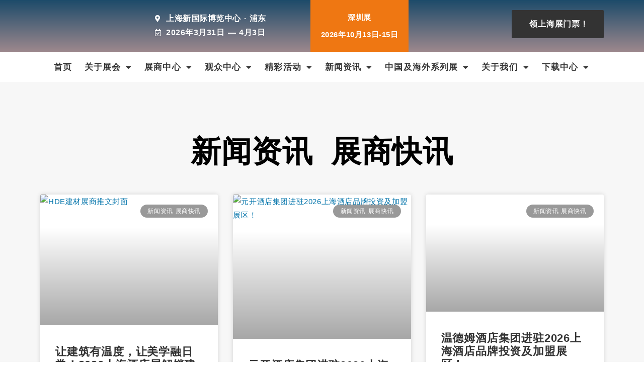

--- FILE ---
content_type: text/html; charset=UTF-8
request_url: https://www.hdeexpo.com/category/exhibitor-news/
body_size: 25124
content:
<!DOCTYPE html>
<html lang="zh-hans">
<head>
	<meta charset="UTF-8">
	<meta name="viewport" content="width=device-width, initial-scale=1.0, viewport-fit=cover" />		<meta name='robots' content='index, follow, max-image-preview:large, max-snippet:-1, max-video-preview:-1' />
<link rel="alternate" hreflang="zh-hans" href="https://www.hdeexpo.com/category/exhibitor-news/" />
<link rel="alternate" hreflang="x-default" href="https://www.hdeexpo.com/category/exhibitor-news/" />

	<!-- This site is optimized with the Yoast SEO plugin v26.8 - https://yoast.com/product/yoast-seo-wordpress/ -->
	<title>新闻资讯 展商快讯 - 上海国际酒店工程设计与用品博览会</title>
	<meta name="description" content="Shanghai International Hospitality Design &amp; Supplies Expo, to be held from 26-29 June 2022 at Shanghai New International Expo Centre (SNIEC), is the one-stop sourcing platform of project preparation and operation for hotels and commercial space, covering an exhibition area of 200,000 sqm to showcase a full range of building materials and operational supplies." />
	<link rel="canonical" href="https://www.hdeexpo.com/category/exhibitor-news/" />
	<link rel="next" href="https://www.hdeexpo.com/category/exhibitor-news/page/2/" />
	<meta property="og:locale" content="zh_CN" />
	<meta property="og:type" content="article" />
	<meta property="og:title" content="新闻资讯 展商快讯 - 上海国际酒店工程设计与用品博览会" />
	<meta property="og:description" content="Shanghai International Hospitality Design &amp; Supplies Expo, to be held from 26-29 June 2022 at Shanghai New International Expo Centre (SNIEC), is the one-stop sourcing platform of project preparation and operation for hotels and commercial space, covering an exhibition area of 200,000 sqm to showcase a full range of building materials and operational supplies." />
	<meta property="og:url" content="https://www.hdeexpo.com/category/exhibitor-news/" />
	<meta property="og:site_name" content="上海国际酒店工程设计与用品博览会" />
	<meta name="twitter:card" content="summary_large_image" />
	<script src="//g.alicdn.com/frontend-lib/frontend-lib/2.3.74/antidom.js"></script><script src="//o.alicdn.com/frontend-lib/common-lib/jquery.min.js"></script><script type="application/ld+json" class="yoast-schema-graph">{"@context":"https://schema.org","@graph":[{"@type":"CollectionPage","@id":"https://www.hdeexpo.com/category/exhibitor-news/","url":"https://www.hdeexpo.com/category/exhibitor-news/","name":"新闻资讯 展商快讯 - 上海国际酒店工程设计与用品博览会","isPartOf":{"@id":"https://www.hdeexpo.com/#website"},"primaryImageOfPage":{"@id":"https://www.hdeexpo.com/category/exhibitor-news/#primaryimage"},"image":{"@id":"https://www.hdeexpo.com/category/exhibitor-news/#primaryimage"},"thumbnailUrl":"https://www.hdeexpo.com/wp-content/uploads/2025/12/HDE建材展商推文.jpg","description":"Shanghai International Hospitality Design & Supplies Expo, to be held from 26-29 June 2022 at Shanghai New International Expo Centre (SNIEC), is the one-stop sourcing platform of project preparation and operation for hotels and commercial space, covering an exhibition area of 200,000 sqm to showcase a full range of building materials and operational supplies.","breadcrumb":{"@id":"https://www.hdeexpo.com/category/exhibitor-news/#breadcrumb"},"inLanguage":"zh-Hans"},{"@type":"ImageObject","inLanguage":"zh-Hans","@id":"https://www.hdeexpo.com/category/exhibitor-news/#primaryimage","url":"https://www.hdeexpo.com/wp-content/uploads/2025/12/HDE建材展商推文.jpg","contentUrl":"https://www.hdeexpo.com/wp-content/uploads/2025/12/HDE建材展商推文.jpg","width":945,"height":772,"caption":"HDE建材展商推文封面"},{"@type":"BreadcrumbList","@id":"https://www.hdeexpo.com/category/exhibitor-news/#breadcrumb","itemListElement":[{"@type":"ListItem","position":1,"name":"首页","item":"https://www.hdeexpo.com/"},{"@type":"ListItem","position":2,"name":"新闻资讯 展商快讯"}]},{"@type":"WebSite","@id":"https://www.hdeexpo.com/#website","url":"https://www.hdeexpo.com/","name":"上海国际酒店工程设计与用品博览会","description":"上海新国际博览中心","publisher":{"@id":"https://www.hdeexpo.com/#organization"},"potentialAction":[{"@type":"SearchAction","target":{"@type":"EntryPoint","urlTemplate":"https://www.hdeexpo.com/?s={search_term_string}"},"query-input":{"@type":"PropertyValueSpecification","valueRequired":true,"valueName":"search_term_string"}}],"inLanguage":"zh-Hans"},{"@type":"Organization","@id":"https://www.hdeexpo.com/#organization","name":"上海国际酒店工程设计与用品博览会","url":"https://www.hdeexpo.com/","logo":{"@type":"ImageObject","inLanguage":"zh-Hans","@id":"https://www.hdeexpo.com/#/schema/logo/image/","url":"https://www.hdeexpo.com/wp-content/uploads/2021/06/favicon.png","contentUrl":"https://www.hdeexpo.com/wp-content/uploads/2021/06/favicon.png","width":64,"height":61,"caption":"上海国际酒店工程设计与用品博览会"},"image":{"@id":"https://www.hdeexpo.com/#/schema/logo/image/"}}]}</script>
	<!-- / Yoast SEO plugin. -->


<link rel="alternate" type="application/rss+xml" title="上海国际酒店工程设计与用品博览会 &raquo; Feed" href="https://www.hdeexpo.com/feed/" />
<link rel="alternate" type="application/rss+xml" title="上海国际酒店工程设计与用品博览会 &raquo; 评论 Feed" href="https://www.hdeexpo.com/comments/feed/" />
<link rel="alternate" type="application/rss+xml" title="上海国际酒店工程设计与用品博览会 &raquo; 新闻资讯 展商快讯 分类 Feed" href="https://www.hdeexpo.com/category/exhibitor-news/feed/" />
<style id='wp-img-auto-sizes-contain-inline-css'>
img:is([sizes=auto i],[sizes^="auto," i]){contain-intrinsic-size:3000px 1500px}
/*# sourceURL=wp-img-auto-sizes-contain-inline-css */
</style>
<style id='wp-emoji-styles-inline-css'>

	img.wp-smiley, img.emoji {
		display: inline !important;
		border: none !important;
		box-shadow: none !important;
		height: 1em !important;
		width: 1em !important;
		margin: 0 0.07em !important;
		vertical-align: -0.1em !important;
		background: none !important;
		padding: 0 !important;
	}
/*# sourceURL=wp-emoji-styles-inline-css */
</style>
<style id='classic-theme-styles-inline-css'>
/*! This file is auto-generated */
.wp-block-button__link{color:#fff;background-color:#32373c;border-radius:9999px;box-shadow:none;text-decoration:none;padding:calc(.667em + 2px) calc(1.333em + 2px);font-size:1.125em}.wp-block-file__button{background:#32373c;color:#fff;text-decoration:none}
/*# sourceURL=/wp-includes/css/classic-themes.min.css */
</style>
<link rel='stylesheet' id='wpml-legacy-horizontal-list-0-css' href='https://www.hdeexpo.com/wp-content/plugins/sitepress-multilingual-cms/templates/language-switchers/legacy-list-horizontal/style.min.css?ver=1' media='all' />
<link rel='stylesheet' id='wpml-menu-item-0-css' href='https://www.hdeexpo.com/wp-content/plugins/sitepress-multilingual-cms/templates/language-switchers/menu-item/style.min.css?ver=1' media='all' />
<link rel='stylesheet' id='twentynineteen-style-css' href='https://www.hdeexpo.com/wp-content/themes/twentynineteen/style.css?ver=2.0' media='all' />
<link rel='stylesheet' id='twentynineteen-print-style-css' href='https://www.hdeexpo.com/wp-content/themes/twentynineteen/print.css?ver=2.0' media='print' />
<link rel='stylesheet' id='elementor-frontend-css' href='https://www.hdeexpo.com/wp-content/plugins/elementor/assets/css/frontend.min.css?ver=3.23.4' media='all' />
<link rel='stylesheet' id='eael-general-css' href='https://www.hdeexpo.com/wp-content/plugins/essential-addons-for-elementor-lite/assets/front-end/css/view/general.min.css?ver=5.9.27' media='all' />
<link rel='stylesheet' id='eael-11-css' href='https://www.hdeexpo.com/wp-content/uploads/essential-addons-elementor/eael-11.css?ver=1767019350' media='all' />
<link rel='stylesheet' id='eael-45-css' href='https://www.hdeexpo.com/wp-content/uploads/essential-addons-elementor/eael-45.css?ver=1767019350' media='all' />
<link rel='stylesheet' id='elementor-icons-css' href='https://www.hdeexpo.com/wp-content/plugins/elementor/assets/lib/eicons/css/elementor-icons.min.css?ver=5.30.0' media='all' />
<style id='elementor-icons-inline-css'>

		.elementor-add-new-section .elementor-add-templately-promo-button{
            background-color: #5d4fff;
            background-image: url(https://www.hdeexpo.com/wp-content/plugins/essential-addons-for-elementor-lite/assets/admin/images/templately/logo-icon.svg);
            background-repeat: no-repeat;
            background-position: center center;
            position: relative;
        }
        
		.elementor-add-new-section .elementor-add-templately-promo-button > i{
            height: 12px;
        }
        
        body .elementor-add-new-section .elementor-add-section-area-button {
            margin-left: 0;
        }

		.elementor-add-new-section .elementor-add-templately-promo-button{
            background-color: #5d4fff;
            background-image: url(https://www.hdeexpo.com/wp-content/plugins/essential-addons-for-elementor-lite/assets/admin/images/templately/logo-icon.svg);
            background-repeat: no-repeat;
            background-position: center center;
            position: relative;
        }
        
		.elementor-add-new-section .elementor-add-templately-promo-button > i{
            height: 12px;
        }
        
        body .elementor-add-new-section .elementor-add-section-area-button {
            margin-left: 0;
        }

		.elementor-add-new-section .elementor-add-templately-promo-button{
            background-color: #5d4fff;
            background-image: url(https://www.hdeexpo.com/wp-content/plugins/essential-addons-for-elementor-lite/assets/admin/images/templately/logo-icon.svg);
            background-repeat: no-repeat;
            background-position: center center;
            position: relative;
        }
        
		.elementor-add-new-section .elementor-add-templately-promo-button > i{
            height: 12px;
        }
        
        body .elementor-add-new-section .elementor-add-section-area-button {
            margin-left: 0;
        }

		.elementor-add-new-section .elementor-add-templately-promo-button{
            background-color: #5d4fff;
            background-image: url(https://www.hdeexpo.com/wp-content/plugins/essential-addons-for-elementor-lite/assets/admin/images/templately/logo-icon.svg);
            background-repeat: no-repeat;
            background-position: center center;
            position: relative;
        }
        
		.elementor-add-new-section .elementor-add-templately-promo-button > i{
            height: 12px;
        }
        
        body .elementor-add-new-section .elementor-add-section-area-button {
            margin-left: 0;
        }
/*# sourceURL=elementor-icons-inline-css */
</style>
<link rel='stylesheet' id='swiper-css' href='https://www.hdeexpo.com/wp-content/plugins/elementor/assets/lib/swiper/v8/css/swiper.min.css?ver=8.4.5' media='all' />
<link rel='stylesheet' id='elementor-post-6-css' href='https://www.hdeexpo.com/wp-content/uploads/elementor/css/post-6.css?ver=1749719742' media='all' />
<link rel='stylesheet' id='elementor-pro-css' href='https://www.hdeexpo.com/wp-content/plugins/elementor-pro/assets/css/frontend.min.css?ver=3.23.3' media='all' />
<link rel='stylesheet' id='font-awesome-5-all-css' href='https://www.hdeexpo.com/wp-content/plugins/elementor/assets/lib/font-awesome/css/all.min.css?ver=3.23.4' media='all' />
<link rel='stylesheet' id='font-awesome-4-shim-css' href='https://www.hdeexpo.com/wp-content/plugins/elementor/assets/lib/font-awesome/css/v4-shims.min.css?ver=3.23.4' media='all' />
<link rel='stylesheet' id='elementor-global-css' href='https://www.hdeexpo.com/wp-content/uploads/elementor/css/global.css?ver=1749719744' media='all' />
<link rel='stylesheet' id='elementor-post-11-css' href='https://www.hdeexpo.com/wp-content/uploads/elementor/css/post-11.css?ver=1766977120' media='all' />
<link rel='stylesheet' id='elementor-post-45-css' href='https://www.hdeexpo.com/wp-content/uploads/elementor/css/post-45.css?ver=1766374150' media='all' />
<link rel='stylesheet' id='elementor-post-4844-css' href='https://www.hdeexpo.com/wp-content/uploads/elementor/css/post-4844.css?ver=1749719744' media='all' />
<link rel='stylesheet' id='google-fonts-1-css' href='https://fonts.googleapis.com/css?family=Archivo+Narrow%3A100%2C100italic%2C200%2C200italic%2C300%2C300italic%2C400%2C400italic%2C500%2C500italic%2C600%2C600italic%2C700%2C700italic%2C800%2C800italic%2C900%2C900italic&#038;display=block&#038;ver=6.9' media='all' />
<link rel='stylesheet' id='elementor-icons-shared-0-css' href='https://www.hdeexpo.com/wp-content/plugins/elementor/assets/lib/font-awesome/css/fontawesome.min.css?ver=5.15.3' media='all' />
<link rel='stylesheet' id='elementor-icons-fa-solid-css' href='https://www.hdeexpo.com/wp-content/plugins/elementor/assets/lib/font-awesome/css/solid.min.css?ver=5.15.3' media='all' />
<link rel='stylesheet' id='elementor-icons-fa-regular-css' href='https://www.hdeexpo.com/wp-content/plugins/elementor/assets/lib/font-awesome/css/regular.min.css?ver=5.15.3' media='all' />
<link rel='stylesheet' id='elementor-icons-fa-brands-css' href='https://www.hdeexpo.com/wp-content/plugins/elementor/assets/lib/font-awesome/css/brands.min.css?ver=5.15.3' media='all' />
<link rel="preconnect" href="https://fonts.gstatic.com/" crossorigin><script src="https://www.hdeexpo.com/wp-includes/js/jquery/jquery.min.js?ver=3.7.1" id="jquery-core-js"></script>
<script src="https://www.hdeexpo.com/wp-includes/js/jquery/jquery-migrate.min.js?ver=3.4.1" id="jquery-migrate-js"></script>
<script src="https://www.hdeexpo.com/wp-content/plugins/elementor/assets/lib/font-awesome/js/v4-shims.min.js?ver=3.23.4" id="font-awesome-4-shim-js"></script>
<link rel="https://api.w.org/" href="https://www.hdeexpo.com/wp-json/" /><link rel="alternate" title="JSON" type="application/json" href="https://www.hdeexpo.com/wp-json/wp/v2/categories/79" /><link rel="EditURI" type="application/rsd+xml" title="RSD" href="https://www.hdeexpo.com/xmlrpc.php?rsd" />
<meta name="generator" content="WordPress 6.9" />
<meta name="generator" content="WPML ver:4.7.6 stt:59,1;" />
<meta name="generator" content="Elementor 3.23.4; features: additional_custom_breakpoints, e_lazyload; settings: css_print_method-external, google_font-enabled, font_display-block">
<script type="text/javascript">
                var userAgent = navigator.userAgent; //取得浏览器的userAgent字符串  
                var isIE = userAgent.indexOf("compatible") > -1 && userAgent.indexOf("MSIE") > -1; //判断是否IE<11浏览器  
                var isEdge = userAgent.indexOf("Edge") > -1 && !isIE; //判断是否IE的Edge浏览器  
                var isIE11 = userAgent.indexOf('Trident') > -1 && userAgent.indexOf("rv:11.0") > -1;
                if (isIE) {
 alert('微软正式宣布2022年6月15日停止支持IE浏览器。为了更好的浏览体验，建议使用Firefox火狐/Chrome/Edge等主流浏览器');
                } else if (isEdge) {
                        
                } else if (isIE11) {
                        alert('微软正式宣布2022年6月15日停止支持IE浏览器。为了更好的浏览体验，建议使用Firefox火狐/Chrome/Edge等主流浏览器');
                } else {
                        
                }
</script>
<!-- Google Tag Manager -->
<script>(function(w,d,s,l,i){w[l]=w[l]||[];w[l].push({'gtm.start':
new Date().getTime(),event:'gtm.js'});var f=d.getElementsByTagName(s)[0],
j=d.createElement(s),dl=l!='dataLayer'?'&l='+l:'';j.async=true;j.src=
'https://www.googletagmanager.com/gtm.js?id='+i+dl;f.parentNode.insertBefore(j,f);
})(window,document,'script','dataLayer','GTM-TS4SMH9');</script>
<!-- End Google Tag Manager -->
<script>
var _hmt = _hmt || [];
(function() {
  var hm = document.createElement("script");
  hm.src = "https://hm.baidu.com/hm.js?6c86bb0655801702bc772434cfc6d822";
  var s = document.getElementsByTagName("script")[0]; 
  s.parentNode.insertBefore(hm, s);
})();
</script>

<style>.recentcomments a{display:inline !important;padding:0 !important;margin:0 !important;}</style>			<style>
				.e-con.e-parent:nth-of-type(n+4):not(.e-lazyloaded):not(.e-no-lazyload),
				.e-con.e-parent:nth-of-type(n+4):not(.e-lazyloaded):not(.e-no-lazyload) * {
					background-image: none !important;
				}
				@media screen and (max-height: 1024px) {
					.e-con.e-parent:nth-of-type(n+3):not(.e-lazyloaded):not(.e-no-lazyload),
					.e-con.e-parent:nth-of-type(n+3):not(.e-lazyloaded):not(.e-no-lazyload) * {
						background-image: none !important;
					}
				}
				@media screen and (max-height: 640px) {
					.e-con.e-parent:nth-of-type(n+2):not(.e-lazyloaded):not(.e-no-lazyload),
					.e-con.e-parent:nth-of-type(n+2):not(.e-lazyloaded):not(.e-no-lazyload) * {
						background-image: none !important;
					}
				}
			</style>
						<meta name="theme-color" content="#FFFFFF">
			<link rel="icon" href="https://www.hdeexpo.com/wp-content/uploads/2021/06/favicon.png" sizes="32x32" />
<link rel="icon" href="https://www.hdeexpo.com/wp-content/uploads/2021/06/favicon.png" sizes="192x192" />
<link rel="apple-touch-icon" href="https://www.hdeexpo.com/wp-content/uploads/2021/06/favicon.png" />
<meta name="msapplication-TileImage" content="https://www.hdeexpo.com/wp-content/uploads/2021/06/favicon.png" />
</head>
<body class="archive category category-exhibitor-news category-79 wp-custom-logo wp-embed-responsive wp-theme-twentynineteen hfeed image-filters-enabled elementor-default elementor-template-full-width elementor-kit-6 elementor-page-4844">
		<div data-elementor-type="header" data-elementor-id="11" class="elementor elementor-11 elementor-location-header" data-elementor-post-type="elementor_library">
					<section data-particle_enable="false" data-particle-mobile-disabled="false" class="elementor-section elementor-top-section elementor-element elementor-element-d1808fb elementor-section-content-middle elementor-section-boxed elementor-section-height-default elementor-section-height-default" data-id="d1808fb" data-element_type="section" data-settings="{&quot;background_background&quot;:&quot;gradient&quot;,&quot;motion_fx_motion_fx_scrolling&quot;:&quot;yes&quot;,&quot;sticky&quot;:&quot;top&quot;,&quot;motion_fx_devices&quot;:[&quot;desktop&quot;,&quot;tablet&quot;,&quot;mobile&quot;],&quot;sticky_on&quot;:[&quot;desktop&quot;,&quot;tablet&quot;,&quot;mobile&quot;],&quot;sticky_offset&quot;:0,&quot;sticky_effects_offset&quot;:0}">
						<div class="elementor-container elementor-column-gap-no">
					<div class="elementor-column elementor-col-33 elementor-top-column elementor-element elementor-element-b621c6f" data-id="b621c6f" data-element_type="column">
			<div class="elementor-widget-wrap elementor-element-populated">
						<div class="elementor-element elementor-element-e39ef90 elementor-widget elementor-widget-image" data-id="e39ef90" data-element_type="widget" data-widget_type="image.default">
				<div class="elementor-widget-container">
													<img fetchpriority="high" width="10275" height="3051" src="https://www.hdeexpo.com/wp-content/uploads/2021/06/网站-抬头logo-02-02-02-02.png" class="attachment-full size-full wp-image-18773" alt="" srcset="https://www.hdeexpo.com/wp-content/uploads/2021/06/网站-抬头logo-02-02-02-02.png 10275w, https://www.hdeexpo.com/wp-content/uploads/2021/06/网站-抬头logo-02-02-02-02-300x89.png 300w, https://www.hdeexpo.com/wp-content/uploads/2021/06/网站-抬头logo-02-02-02-02-1024x304.png 1024w, https://www.hdeexpo.com/wp-content/uploads/2021/06/网站-抬头logo-02-02-02-02-768x228.png 768w, https://www.hdeexpo.com/wp-content/uploads/2021/06/网站-抬头logo-02-02-02-02-1536x456.png 1536w, https://www.hdeexpo.com/wp-content/uploads/2021/06/网站-抬头logo-02-02-02-02-2048x608.png 2048w, https://www.hdeexpo.com/wp-content/uploads/2021/06/网站-抬头logo-02-02-02-02-1568x466.png 1568w" sizes="(max-width: 34.9rem) calc(100vw - 2rem), (max-width: 53rem) calc(8 * (100vw / 12)), (min-width: 53rem) calc(6 * (100vw / 12)), 100vw" />													</div>
				</div>
					</div>
		</div>
				<div class="elementor-column elementor-col-33 elementor-top-column elementor-element elementor-element-cbd5953" data-id="cbd5953" data-element_type="column">
			<div class="elementor-widget-wrap elementor-element-populated">
						<div class="elementor-element elementor-element-dbd1c1e elementor-widget__width-initial elementor-widget-mobile__width-initial elementor-icon-list--layout-traditional elementor-list-item-link-full_width elementor-widget elementor-widget-icon-list" data-id="dbd1c1e" data-element_type="widget" data-widget_type="icon-list.default">
				<div class="elementor-widget-container">
					<ul class="elementor-icon-list-items">
							<li class="elementor-icon-list-item">
											<span class="elementor-icon-list-icon">
							<i aria-hidden="true" class="fas fa-map-marker-alt"></i>						</span>
										<span class="elementor-icon-list-text">上海新国际博览中心 · 浦东</span>
									</li>
								<li class="elementor-icon-list-item">
											<span class="elementor-icon-list-icon">
							<i aria-hidden="true" class="far fa-calendar-check"></i>						</span>
										<span class="elementor-icon-list-text">2026年3月31日 — 4月3日</span>
									</li>
						</ul>
				</div>
				</div>
					</div>
		</div>
				<div class="elementor-column elementor-col-33 elementor-top-column elementor-element elementor-element-f5c108c elementor-hidden-mobile" data-id="f5c108c" data-element_type="column" data-settings="{&quot;background_background&quot;:&quot;gradient&quot;}">
			<div class="elementor-widget-wrap elementor-element-populated">
					<div class="elementor-background-overlay"></div>
						<section data-particle_enable="false" data-particle-mobile-disabled="false" class="elementor-section elementor-inner-section elementor-element elementor-element-cbb5aee elementor-section-boxed elementor-section-height-default elementor-section-height-default" data-id="cbb5aee" data-element_type="section" data-settings="{&quot;background_background&quot;:&quot;gradient&quot;}">
						<div class="elementor-container elementor-column-gap-default">
					<div class="elementor-column elementor-col-33 elementor-inner-column elementor-element elementor-element-2743081" data-id="2743081" data-element_type="column" data-settings="{&quot;background_background&quot;:&quot;classic&quot;}">
			<div class="elementor-widget-wrap elementor-element-populated">
						<div class="elementor-element elementor-element-dc73d33 elementor-widget__width-initial elementor-widget elementor-widget-text-editor" data-id="dc73d33" data-element_type="widget" data-widget_type="text-editor.default">
				<div class="elementor-widget-container">
							<p style="text-align: center;"><span style="color: #ffffff;"><a style="color: #ffffff;" href="https://www.hdeexpo.com/shenzhen/" target="_blank" rel="noopener">深圳展</a></span></p><p style="text-align: center;"><span style="color: #ffffff;"><a style="color: #ffffff;" href="https://www.hdeexpo.com/shenzhen/" target="_blank" rel="noopener">2026年10月13日-15日</a></span></p>						</div>
				</div>
					</div>
		</div>
				<div class="elementor-column elementor-col-33 elementor-inner-column elementor-element elementor-element-10a97c2" data-id="10a97c2" data-element_type="column">
			<div class="elementor-widget-wrap">
							</div>
		</div>
				<div class="elementor-column elementor-col-33 elementor-inner-column elementor-element elementor-element-367c6b1" data-id="367c6b1" data-element_type="column">
			<div class="elementor-widget-wrap elementor-element-populated">
						<div class="elementor-element elementor-element-c82d045 elementor-widget elementor-widget-eael-creative-button" data-id="c82d045" data-element_type="widget" data-widget_type="eael-creative-button.default">
				<div class="elementor-widget-container">
			        <div class="eael-creative-button-wrapper">

            <a class="eael-creative-button eael-creative-button--default" href="https://regsh.hdeexpo.com/user/login?utm_source=offical&#038;utm_medium=Website&#038;utm_campaign=26shguanwang" target="_blank" data-text="Go!">

	    
                <div class="creative-button-inner">

                                            <span class="eael-creative-button-icon-left"></span>                    
                    <span class="cretive-button-text">领上海展门票！</span>

                                    </div>
	                        </a>
        </div>
		</div>
				</div>
					</div>
		</div>
					</div>
		</section>
					</div>
		</div>
					</div>
		</section>
				<section data-particle_enable="false" data-particle-mobile-disabled="false" class="elementor-section elementor-top-section elementor-element elementor-element-f0631d6 elementor-section-boxed elementor-section-height-default elementor-section-height-default elementor-invisible" data-id="f0631d6" data-element_type="section" data-settings="{&quot;background_background&quot;:&quot;classic&quot;,&quot;sticky_offset_mobile&quot;:66,&quot;animation&quot;:&quot;fadeIn&quot;,&quot;sticky&quot;:&quot;top&quot;,&quot;sticky_offset&quot;:104,&quot;sticky_on&quot;:[&quot;desktop&quot;,&quot;tablet&quot;,&quot;mobile&quot;],&quot;sticky_effects_offset&quot;:0}">
						<div class="elementor-container elementor-column-gap-default">
					<div class="elementor-column elementor-col-100 elementor-top-column elementor-element elementor-element-844ead5" data-id="844ead5" data-element_type="column">
			<div class="elementor-widget-wrap elementor-element-populated">
						<div class="elementor-element elementor-element-8b4007f elementor-nav-menu__align-center elementor-nav-menu--stretch elementor-nav-menu--dropdown-tablet elementor-nav-menu__text-align-aside elementor-nav-menu--toggle elementor-nav-menu--burger elementor-widget elementor-widget-nav-menu" data-id="8b4007f" data-element_type="widget" data-settings="{&quot;full_width&quot;:&quot;stretch&quot;,&quot;sticky&quot;:&quot;top&quot;,&quot;motion_fx_motion_fx_scrolling&quot;:&quot;yes&quot;,&quot;sticky_offset_mobile&quot;:8,&quot;layout&quot;:&quot;horizontal&quot;,&quot;submenu_icon&quot;:{&quot;value&quot;:&quot;&lt;i class=\&quot;fas fa-caret-down\&quot;&gt;&lt;\/i&gt;&quot;,&quot;library&quot;:&quot;fa-solid&quot;},&quot;toggle&quot;:&quot;burger&quot;,&quot;motion_fx_devices&quot;:[&quot;desktop&quot;,&quot;tablet&quot;,&quot;mobile&quot;],&quot;sticky_on&quot;:[&quot;desktop&quot;,&quot;tablet&quot;,&quot;mobile&quot;],&quot;sticky_offset&quot;:0,&quot;sticky_effects_offset&quot;:0}" data-widget_type="nav-menu.default">
				<div class="elementor-widget-container">
						<nav aria-label="Menu" class="elementor-nav-menu--main elementor-nav-menu__container elementor-nav-menu--layout-horizontal e--pointer-underline e--animation-fade">
				<ul id="menu-1-8b4007f" class="elementor-nav-menu"><li class="menu-item menu-item-type-custom menu-item-object-custom menu-item-home menu-item-19855"><a target="_blank" href="http://www.hdeexpo.com" class="elementor-item">首页</a></li>
<li class="menu-item menu-item-type-custom menu-item-object-custom menu-item-has-children menu-item-19856"><a href="#" aria-haspopup="true" aria-expanded="false" class="elementor-item elementor-item-anchor">关于展会</a>
<ul class="sub-menu elementor-nav-menu--dropdown">
	<li class="menu-item menu-item-type-post_type menu-item-object-page menu-item-52351"><a target="_blank" href="https://www.hdeexpo.com/about/sh-show-overview/" class="elementor-sub-item">展会概览</a></li>
	<li class="menu-item menu-item-type-custom menu-item-object-custom menu-item-22977"><a target="_blank" href="https://live.photoplus.cn/live/8704838?accessFrom=qrcode#/list" class="elementor-sub-item elementor-item-anchor">2025上海展-现场回顾</a></li>
	<li class="menu-item menu-item-type-custom menu-item-object-custom menu-item-19865"><a target="_blank" href="https://www.jiagle.com/sykj/" class="elementor-sub-item">在线求购</a></li>
	<li class="menu-item menu-item-type-custom menu-item-object-custom menu-item-43800"><a target="_blank" href="https://www.hdeexpo.com/sustainability/" class="elementor-sub-item">可持续发展</a></li>
</ul>
</li>
<li class="menu-item menu-item-type-custom menu-item-object-custom menu-item-has-children menu-item-19857"><a href="#" aria-haspopup="true" aria-expanded="false" class="elementor-item elementor-item-anchor">展商中心</a>
<ul class="sub-menu elementor-nav-menu--dropdown">
	<li class="menu-item menu-item-type-custom menu-item-object-custom menu-item-19871"><a target="_blank" href="https://www.jiagle.com/sykj_exhibitor_list/25hdeshanghai/" class="elementor-sub-item">2025展商名录</a></li>
	<li class="menu-item menu-item-type-custom menu-item-object-custom menu-item-19872"><a target="_blank" href="https://www.hdeexpo.com/exhibit/adv/" class="elementor-sub-item">广告赞助</a></li>
	<li class="menu-item menu-item-type-custom menu-item-object-custom menu-item-19867"><a target="_blank" href="https://www.hdeexpo.com/exhibit/whyexhibit/" class="elementor-sub-item">为何参展</a></li>
	<li class="menu-item menu-item-type-custom menu-item-object-custom menu-item-19898"><a target="_blank" href="https://forms.imsinoexpo.com/info/#/complexNew/2026HDE-Shanghai-Exhibition-Booth/2026hdegwshanghai/zh" class="elementor-sub-item elementor-item-anchor">展位预定-2026年上海展</a></li>
</ul>
</li>
<li class="menu-item menu-item-type-custom menu-item-object-custom menu-item-has-children menu-item-19858"><a href="#" aria-haspopup="true" aria-expanded="false" class="elementor-item elementor-item-anchor">观众中心</a>
<ul class="sub-menu elementor-nav-menu--dropdown">
	<li class="menu-item menu-item-type-custom menu-item-object-custom menu-item-19866"><a target="_blank" href="https://www.hdeexpo.com/visit/whyvisit/" class="elementor-sub-item">为何参观</a></li>
	<li class="menu-item menu-item-type-custom menu-item-object-custom menu-item-19868"><a target="_blank" href="https://regsh.hdeexpo.com/user/login?utm_source=official&#038;utm_medium=Website&#038;utm_campaign=26shguanwang" class="elementor-sub-item">参观登记-2026年上海展</a></li>
	<li class="menu-item menu-item-type-custom menu-item-object-custom menu-item-19869"><a target="_blank" href="https://www.hdeexpo.com/visit/trafficguide/" class="elementor-sub-item">交通指南</a></li>
	<li class="menu-item menu-item-type-custom menu-item-object-custom menu-item-19870"><a target="_blank" href="https://www.hdeexpo.com/visit/hotelbooking/" class="elementor-sub-item">酒店预定</a></li>
</ul>
</li>
<li class="menu-item menu-item-type-custom menu-item-object-custom menu-item-has-children menu-item-19859"><a href="#" aria-haspopup="true" aria-expanded="false" class="elementor-item elementor-item-anchor">精彩活动</a>
<ul class="sub-menu elementor-nav-menu--dropdown">
	<li class="menu-item menu-item-type-custom menu-item-object-custom menu-item-19877"><a target="_blank" href="https://www.hdeexpo.com/events/designweek/" class="elementor-sub-item">上海建筑与室内设计周</a></li>
	<li class="menu-item menu-item-type-custom menu-item-object-custom menu-item-51006"><a target="_blank" href="http://www.credaward.com" class="elementor-sub-item">CREDAWARD地建师设计大奖</a></li>
	<li class="menu-item menu-item-type-custom menu-item-object-custom menu-item-19878"><a target="_blank" href="https://www.hdeexpo.com/events/lighting/" class="elementor-sub-item">光之韵• 匠之心照明系列论坛</a></li>
	<li class="menu-item menu-item-type-custom menu-item-object-custom menu-item-19879"><a target="_blank" href="https://www.hdeexpo.com/events/hotelweek/" class="elementor-sub-item">酒店文化周</a></li>
	<li class="menu-item menu-item-type-custom menu-item-object-custom menu-item-24214"><a target="_blank" href="https://www.hdeexpo.com/events/decoration/" class="elementor-sub-item">Hotel &#038; Shop Plus 酒店品牌投资及加盟展区</a></li>
	<li class="menu-item menu-item-type-custom menu-item-object-custom menu-item-19881"><a target="_blank" href="https://www.hdeexpo.com/events/mall/" class="elementor-sub-item">Mall里乾坤商业智慧秀</a></li>
	<li class="menu-item menu-item-type-custom menu-item-object-custom menu-item-63252"><a target="_blank" href="https://www.hdeexpo.com/events/office-pubilic/" class="elementor-sub-item">办公及公共空间系列论坛</a></li>
	<li class="menu-item menu-item-type-custom menu-item-object-custom menu-item-43524"><a target="_blank" href="https://www.hdeexpo.com/events/2024party/" class="elementor-sub-item">新生·向未来 金殿之夜</a></li>
</ul>
</li>
<li class="menu-item menu-item-type-custom menu-item-object-custom menu-item-has-children menu-item-19860"><a href="#" aria-haspopup="true" aria-expanded="false" class="elementor-item elementor-item-anchor">新闻资讯</a>
<ul class="sub-menu elementor-nav-menu--dropdown">
	<li class="menu-item menu-item-type-custom menu-item-object-custom menu-item-19873"><a target="_blank" href="https://www.hdeexpo.com/updates/pressrelease/" class="elementor-sub-item">展会新闻</a></li>
	<li class="menu-item menu-item-type-custom menu-item-object-custom menu-item-19874"><a target="_blank" href="https://www.hdeexpo.com/updates/exhibition-activity/" class="elementor-sub-item">展会活动</a></li>
	<li class="menu-item menu-item-type-custom menu-item-object-custom menu-item-19875"><a target="_blank" href="https://www.hdeexpo.com/updates/exhibitor-updates/" class="elementor-sub-item">展商快讯</a></li>
	<li class="menu-item menu-item-type-custom menu-item-object-custom menu-item-19876"><a target="_blank" href="https://www.hdeexpo.com/updates/classiccase/" class="elementor-sub-item">精品案例</a></li>
	<li class="menu-item menu-item-type-custom menu-item-object-custom menu-item-19884"><a target="_blank" href="https://www.hdeexpo.com/mediapartners-new/" class="elementor-sub-item">合作媒体</a></li>
</ul>
</li>
<li class="menu-item menu-item-type-custom menu-item-object-custom menu-item-has-children menu-item-23583"><a href="#" aria-haspopup="true" aria-expanded="false" class="elementor-item elementor-item-anchor">中国及海外系列展</a>
<ul class="sub-menu elementor-nav-menu--dropdown">
	<li class="menu-item menu-item-type-custom menu-item-object-custom menu-item-has-children menu-item-64891"><a href="#" aria-haspopup="true" aria-expanded="false" class="elementor-sub-item elementor-item-anchor">同期举办</a>
	<ul class="sub-menu elementor-nav-menu--dropdown">
		<li class="menu-item menu-item-type-custom menu-item-object-custom menu-item-67981"><a target="_blank" href="http://www.siafevent.com" class="elementor-sub-item">上海国际建筑节</a></li>
		<li class="menu-item menu-item-type-custom menu-item-object-custom menu-item-65134"><a target="_blank" href="https://www.hdeexpo.com/hife/" class="elementor-sub-item">上海国际酒店投资及连锁加盟展</a></li>
		<li class="menu-item menu-item-type-custom menu-item-object-custom menu-item-65139"><a target="_blank" href="https://www.hdeexpo.com/expolighting/" class="elementor-sub-item">上海国际商业及工程照明展</a></li>
		<li class="menu-item menu-item-type-custom menu-item-object-custom menu-item-65044"><a target="_blank" href="https://www.shopplusevent.com/" class="elementor-sub-item">上海国际商业空间博览会</a></li>
		<li class="menu-item menu-item-type-custom menu-item-object-custom menu-item-54123"><a target="_blank" href="https://www.expohsp.com/office" class="elementor-sub-item">上海国际未来办公空间展</a></li>
		<li class="menu-item menu-item-type-custom menu-item-object-custom menu-item-64894"><a target="_blank" href="https://www.psleexpo.com/" class="elementor-sub-item">上海国际公共空间景观工程设计展</a></li>
		<li class="menu-item menu-item-type-custom menu-item-object-custom menu-item-51576"><a target="_blank" href="http://www.isse-expo.com/" class="elementor-sub-item">ISSE上海国际智能遮阳与建筑节能展览会</a></li>
		<li class="menu-item menu-item-type-custom menu-item-object-custom menu-item-65045"><a target="_blank" href="https://www.chinacleanexpo.com/" class="elementor-sub-item">第27届上海国际清洁技术与设备博览会</a></li>
	</ul>
</li>
	<li class="menu-item menu-item-type-custom menu-item-object-custom menu-item-has-children menu-item-64892"><a href="#" aria-haspopup="true" aria-expanded="false" class="elementor-sub-item elementor-item-anchor">异地联展</a>
	<ul class="sub-menu elementor-nav-menu--dropdown">
		<li class="menu-item menu-item-type-custom menu-item-object-custom menu-item-23584"><a target="_blank" href="https://www.hdeexpo.com/shenzhen/" class="elementor-sub-item">深圳国际酒店及商业空间博览会</a></li>
	</ul>
</li>
	<li class="menu-item menu-item-type-custom menu-item-object-custom menu-item-has-children menu-item-64893"><a href="#" aria-haspopup="true" aria-expanded="false" class="elementor-sub-item elementor-item-anchor">海外展</a>
	<ul class="sub-menu elementor-nav-menu--dropdown">
		<li class="menu-item menu-item-type-custom menu-item-object-custom menu-item-67289"><a target="_blank" href="https://www.hdeexpo.com/2026-hsp-indonesia-expo/" class="elementor-sub-item">亚洲酒店及商业空间博览会</a></li>
		<li class="menu-item menu-item-type-custom menu-item-object-custom menu-item-24067"><a target="_blank" href="https://www.expohsp.com/hsp-connexion/thailand" class="elementor-sub-item">泰国酒店及商业空间展览会</a></li>
		<li class="menu-item menu-item-type-custom menu-item-object-custom menu-item-65046"><a target="_blank" href="https://www.chinacleanexpo.com/issa-global-shows" class="elementor-sub-item">ISSA全球展</a></li>
	</ul>
</li>
</ul>
</li>
<li class="menu-item menu-item-type-custom menu-item-object-custom menu-item-has-children menu-item-19862"><a href="#" aria-haspopup="true" aria-expanded="false" class="elementor-item elementor-item-anchor">关于我们</a>
<ul class="sub-menu elementor-nav-menu--dropdown">
	<li class="menu-item menu-item-type-custom menu-item-object-custom menu-item-19885"><a target="_blank" href="https://www.hdeexpo.com/contactus/" class="elementor-sub-item">联系我们</a></li>
	<li class="menu-item menu-item-type-custom menu-item-object-custom menu-item-19889"><a target="_blank" href="https://www.hdeexpo.com/enews/" class="elementor-sub-item">订阅邮件</a></li>
</ul>
</li>
<li class="menu-item menu-item-type-custom menu-item-object-custom menu-item-has-children menu-item-19863"><a href="#" aria-haspopup="true" aria-expanded="false" class="elementor-item elementor-item-anchor">下载中心</a>
<ul class="sub-menu elementor-nav-menu--dropdown">
	<li class="menu-item menu-item-type-custom menu-item-object-custom menu-item-62353"><a target="_blank" href="https://www.hdeexpo.com/wp-content/uploads/2025/05/2026上海国际酒店工程设计与用品博览会招商手册.pdf" class="elementor-sub-item">2026上海国际酒店工程设计与用品博览会招商手册</a></li>
	<li class="menu-item menu-item-type-custom menu-item-object-custom menu-item-62354"><a target="_blank" href="https://www.hdeexpo.com/wp-content/uploads/2025/05/2026上海国际商业及工程照明展招商手册.pdf" class="elementor-sub-item">2026上海国际商业及工程照明展招商手册</a></li>
	<li class="menu-item menu-item-type-custom menu-item-object-custom menu-item-59164"><a target="_blank" href="https://www.hdeexpo.com/wp-content/uploads/2025/04/2025深圳国际酒店及商业空间博览会招商手册.pdf" class="elementor-sub-item">2025深圳国际酒店及商业空间博览会招商手册</a></li>
	<li class="menu-item menu-item-type-custom menu-item-object-custom menu-item-59159"><a target="_blank" href="https://www.hdeexpo.com/wp-content/uploads/2025/04/2025成都国际酒店及商业空间博览会招商手册.pdf" class="elementor-sub-item">2025成都国际酒店及商业空间展览会招商手册</a></li>
</ul>
</li>
</ul>			</nav>
					<div class="elementor-menu-toggle" role="button" tabindex="0" aria-label="Menu Toggle" aria-expanded="false">
			<i aria-hidden="true" role="presentation" class="elementor-menu-toggle__icon--open eicon-menu-bar"></i><i aria-hidden="true" role="presentation" class="elementor-menu-toggle__icon--close eicon-close"></i>			<span class="elementor-screen-only">Menu</span>
		</div>
					<nav class="elementor-nav-menu--dropdown elementor-nav-menu__container" aria-hidden="true">
				<ul id="menu-2-8b4007f" class="elementor-nav-menu"><li class="menu-item menu-item-type-custom menu-item-object-custom menu-item-home menu-item-19855"><a target="_blank" href="http://www.hdeexpo.com" class="elementor-item" tabindex="-1">首页</a></li>
<li class="menu-item menu-item-type-custom menu-item-object-custom menu-item-has-children menu-item-19856"><a href="#" aria-haspopup="true" aria-expanded="false" class="elementor-item elementor-item-anchor" tabindex="-1">关于展会</a>
<ul class="sub-menu elementor-nav-menu--dropdown">
	<li class="menu-item menu-item-type-post_type menu-item-object-page menu-item-52351"><a target="_blank" href="https://www.hdeexpo.com/about/sh-show-overview/" class="elementor-sub-item" tabindex="-1">展会概览</a></li>
	<li class="menu-item menu-item-type-custom menu-item-object-custom menu-item-22977"><a target="_blank" href="https://live.photoplus.cn/live/8704838?accessFrom=qrcode#/list" class="elementor-sub-item elementor-item-anchor" tabindex="-1">2025上海展-现场回顾</a></li>
	<li class="menu-item menu-item-type-custom menu-item-object-custom menu-item-19865"><a target="_blank" href="https://www.jiagle.com/sykj/" class="elementor-sub-item" tabindex="-1">在线求购</a></li>
	<li class="menu-item menu-item-type-custom menu-item-object-custom menu-item-43800"><a target="_blank" href="https://www.hdeexpo.com/sustainability/" class="elementor-sub-item" tabindex="-1">可持续发展</a></li>
</ul>
</li>
<li class="menu-item menu-item-type-custom menu-item-object-custom menu-item-has-children menu-item-19857"><a href="#" aria-haspopup="true" aria-expanded="false" class="elementor-item elementor-item-anchor" tabindex="-1">展商中心</a>
<ul class="sub-menu elementor-nav-menu--dropdown">
	<li class="menu-item menu-item-type-custom menu-item-object-custom menu-item-19871"><a target="_blank" href="https://www.jiagle.com/sykj_exhibitor_list/25hdeshanghai/" class="elementor-sub-item" tabindex="-1">2025展商名录</a></li>
	<li class="menu-item menu-item-type-custom menu-item-object-custom menu-item-19872"><a target="_blank" href="https://www.hdeexpo.com/exhibit/adv/" class="elementor-sub-item" tabindex="-1">广告赞助</a></li>
	<li class="menu-item menu-item-type-custom menu-item-object-custom menu-item-19867"><a target="_blank" href="https://www.hdeexpo.com/exhibit/whyexhibit/" class="elementor-sub-item" tabindex="-1">为何参展</a></li>
	<li class="menu-item menu-item-type-custom menu-item-object-custom menu-item-19898"><a target="_blank" href="https://forms.imsinoexpo.com/info/#/complexNew/2026HDE-Shanghai-Exhibition-Booth/2026hdegwshanghai/zh" class="elementor-sub-item elementor-item-anchor" tabindex="-1">展位预定-2026年上海展</a></li>
</ul>
</li>
<li class="menu-item menu-item-type-custom menu-item-object-custom menu-item-has-children menu-item-19858"><a href="#" aria-haspopup="true" aria-expanded="false" class="elementor-item elementor-item-anchor" tabindex="-1">观众中心</a>
<ul class="sub-menu elementor-nav-menu--dropdown">
	<li class="menu-item menu-item-type-custom menu-item-object-custom menu-item-19866"><a target="_blank" href="https://www.hdeexpo.com/visit/whyvisit/" class="elementor-sub-item" tabindex="-1">为何参观</a></li>
	<li class="menu-item menu-item-type-custom menu-item-object-custom menu-item-19868"><a target="_blank" href="https://regsh.hdeexpo.com/user/login?utm_source=official&#038;utm_medium=Website&#038;utm_campaign=26shguanwang" class="elementor-sub-item" tabindex="-1">参观登记-2026年上海展</a></li>
	<li class="menu-item menu-item-type-custom menu-item-object-custom menu-item-19869"><a target="_blank" href="https://www.hdeexpo.com/visit/trafficguide/" class="elementor-sub-item" tabindex="-1">交通指南</a></li>
	<li class="menu-item menu-item-type-custom menu-item-object-custom menu-item-19870"><a target="_blank" href="https://www.hdeexpo.com/visit/hotelbooking/" class="elementor-sub-item" tabindex="-1">酒店预定</a></li>
</ul>
</li>
<li class="menu-item menu-item-type-custom menu-item-object-custom menu-item-has-children menu-item-19859"><a href="#" aria-haspopup="true" aria-expanded="false" class="elementor-item elementor-item-anchor" tabindex="-1">精彩活动</a>
<ul class="sub-menu elementor-nav-menu--dropdown">
	<li class="menu-item menu-item-type-custom menu-item-object-custom menu-item-19877"><a target="_blank" href="https://www.hdeexpo.com/events/designweek/" class="elementor-sub-item" tabindex="-1">上海建筑与室内设计周</a></li>
	<li class="menu-item menu-item-type-custom menu-item-object-custom menu-item-51006"><a target="_blank" href="http://www.credaward.com" class="elementor-sub-item" tabindex="-1">CREDAWARD地建师设计大奖</a></li>
	<li class="menu-item menu-item-type-custom menu-item-object-custom menu-item-19878"><a target="_blank" href="https://www.hdeexpo.com/events/lighting/" class="elementor-sub-item" tabindex="-1">光之韵• 匠之心照明系列论坛</a></li>
	<li class="menu-item menu-item-type-custom menu-item-object-custom menu-item-19879"><a target="_blank" href="https://www.hdeexpo.com/events/hotelweek/" class="elementor-sub-item" tabindex="-1">酒店文化周</a></li>
	<li class="menu-item menu-item-type-custom menu-item-object-custom menu-item-24214"><a target="_blank" href="https://www.hdeexpo.com/events/decoration/" class="elementor-sub-item" tabindex="-1">Hotel &#038; Shop Plus 酒店品牌投资及加盟展区</a></li>
	<li class="menu-item menu-item-type-custom menu-item-object-custom menu-item-19881"><a target="_blank" href="https://www.hdeexpo.com/events/mall/" class="elementor-sub-item" tabindex="-1">Mall里乾坤商业智慧秀</a></li>
	<li class="menu-item menu-item-type-custom menu-item-object-custom menu-item-63252"><a target="_blank" href="https://www.hdeexpo.com/events/office-pubilic/" class="elementor-sub-item" tabindex="-1">办公及公共空间系列论坛</a></li>
	<li class="menu-item menu-item-type-custom menu-item-object-custom menu-item-43524"><a target="_blank" href="https://www.hdeexpo.com/events/2024party/" class="elementor-sub-item" tabindex="-1">新生·向未来 金殿之夜</a></li>
</ul>
</li>
<li class="menu-item menu-item-type-custom menu-item-object-custom menu-item-has-children menu-item-19860"><a href="#" aria-haspopup="true" aria-expanded="false" class="elementor-item elementor-item-anchor" tabindex="-1">新闻资讯</a>
<ul class="sub-menu elementor-nav-menu--dropdown">
	<li class="menu-item menu-item-type-custom menu-item-object-custom menu-item-19873"><a target="_blank" href="https://www.hdeexpo.com/updates/pressrelease/" class="elementor-sub-item" tabindex="-1">展会新闻</a></li>
	<li class="menu-item menu-item-type-custom menu-item-object-custom menu-item-19874"><a target="_blank" href="https://www.hdeexpo.com/updates/exhibition-activity/" class="elementor-sub-item" tabindex="-1">展会活动</a></li>
	<li class="menu-item menu-item-type-custom menu-item-object-custom menu-item-19875"><a target="_blank" href="https://www.hdeexpo.com/updates/exhibitor-updates/" class="elementor-sub-item" tabindex="-1">展商快讯</a></li>
	<li class="menu-item menu-item-type-custom menu-item-object-custom menu-item-19876"><a target="_blank" href="https://www.hdeexpo.com/updates/classiccase/" class="elementor-sub-item" tabindex="-1">精品案例</a></li>
	<li class="menu-item menu-item-type-custom menu-item-object-custom menu-item-19884"><a target="_blank" href="https://www.hdeexpo.com/mediapartners-new/" class="elementor-sub-item" tabindex="-1">合作媒体</a></li>
</ul>
</li>
<li class="menu-item menu-item-type-custom menu-item-object-custom menu-item-has-children menu-item-23583"><a href="#" aria-haspopup="true" aria-expanded="false" class="elementor-item elementor-item-anchor" tabindex="-1">中国及海外系列展</a>
<ul class="sub-menu elementor-nav-menu--dropdown">
	<li class="menu-item menu-item-type-custom menu-item-object-custom menu-item-has-children menu-item-64891"><a href="#" aria-haspopup="true" aria-expanded="false" class="elementor-sub-item elementor-item-anchor" tabindex="-1">同期举办</a>
	<ul class="sub-menu elementor-nav-menu--dropdown">
		<li class="menu-item menu-item-type-custom menu-item-object-custom menu-item-67981"><a target="_blank" href="http://www.siafevent.com" class="elementor-sub-item" tabindex="-1">上海国际建筑节</a></li>
		<li class="menu-item menu-item-type-custom menu-item-object-custom menu-item-65134"><a target="_blank" href="https://www.hdeexpo.com/hife/" class="elementor-sub-item" tabindex="-1">上海国际酒店投资及连锁加盟展</a></li>
		<li class="menu-item menu-item-type-custom menu-item-object-custom menu-item-65139"><a target="_blank" href="https://www.hdeexpo.com/expolighting/" class="elementor-sub-item" tabindex="-1">上海国际商业及工程照明展</a></li>
		<li class="menu-item menu-item-type-custom menu-item-object-custom menu-item-65044"><a target="_blank" href="https://www.shopplusevent.com/" class="elementor-sub-item" tabindex="-1">上海国际商业空间博览会</a></li>
		<li class="menu-item menu-item-type-custom menu-item-object-custom menu-item-54123"><a target="_blank" href="https://www.expohsp.com/office" class="elementor-sub-item" tabindex="-1">上海国际未来办公空间展</a></li>
		<li class="menu-item menu-item-type-custom menu-item-object-custom menu-item-64894"><a target="_blank" href="https://www.psleexpo.com/" class="elementor-sub-item" tabindex="-1">上海国际公共空间景观工程设计展</a></li>
		<li class="menu-item menu-item-type-custom menu-item-object-custom menu-item-51576"><a target="_blank" href="http://www.isse-expo.com/" class="elementor-sub-item" tabindex="-1">ISSE上海国际智能遮阳与建筑节能展览会</a></li>
		<li class="menu-item menu-item-type-custom menu-item-object-custom menu-item-65045"><a target="_blank" href="https://www.chinacleanexpo.com/" class="elementor-sub-item" tabindex="-1">第27届上海国际清洁技术与设备博览会</a></li>
	</ul>
</li>
	<li class="menu-item menu-item-type-custom menu-item-object-custom menu-item-has-children menu-item-64892"><a href="#" aria-haspopup="true" aria-expanded="false" class="elementor-sub-item elementor-item-anchor" tabindex="-1">异地联展</a>
	<ul class="sub-menu elementor-nav-menu--dropdown">
		<li class="menu-item menu-item-type-custom menu-item-object-custom menu-item-23584"><a target="_blank" href="https://www.hdeexpo.com/shenzhen/" class="elementor-sub-item" tabindex="-1">深圳国际酒店及商业空间博览会</a></li>
	</ul>
</li>
	<li class="menu-item menu-item-type-custom menu-item-object-custom menu-item-has-children menu-item-64893"><a href="#" aria-haspopup="true" aria-expanded="false" class="elementor-sub-item elementor-item-anchor" tabindex="-1">海外展</a>
	<ul class="sub-menu elementor-nav-menu--dropdown">
		<li class="menu-item menu-item-type-custom menu-item-object-custom menu-item-67289"><a target="_blank" href="https://www.hdeexpo.com/2026-hsp-indonesia-expo/" class="elementor-sub-item" tabindex="-1">亚洲酒店及商业空间博览会</a></li>
		<li class="menu-item menu-item-type-custom menu-item-object-custom menu-item-24067"><a target="_blank" href="https://www.expohsp.com/hsp-connexion/thailand" class="elementor-sub-item" tabindex="-1">泰国酒店及商业空间展览会</a></li>
		<li class="menu-item menu-item-type-custom menu-item-object-custom menu-item-65046"><a target="_blank" href="https://www.chinacleanexpo.com/issa-global-shows" class="elementor-sub-item" tabindex="-1">ISSA全球展</a></li>
	</ul>
</li>
</ul>
</li>
<li class="menu-item menu-item-type-custom menu-item-object-custom menu-item-has-children menu-item-19862"><a href="#" aria-haspopup="true" aria-expanded="false" class="elementor-item elementor-item-anchor" tabindex="-1">关于我们</a>
<ul class="sub-menu elementor-nav-menu--dropdown">
	<li class="menu-item menu-item-type-custom menu-item-object-custom menu-item-19885"><a target="_blank" href="https://www.hdeexpo.com/contactus/" class="elementor-sub-item" tabindex="-1">联系我们</a></li>
	<li class="menu-item menu-item-type-custom menu-item-object-custom menu-item-19889"><a target="_blank" href="https://www.hdeexpo.com/enews/" class="elementor-sub-item" tabindex="-1">订阅邮件</a></li>
</ul>
</li>
<li class="menu-item menu-item-type-custom menu-item-object-custom menu-item-has-children menu-item-19863"><a href="#" aria-haspopup="true" aria-expanded="false" class="elementor-item elementor-item-anchor" tabindex="-1">下载中心</a>
<ul class="sub-menu elementor-nav-menu--dropdown">
	<li class="menu-item menu-item-type-custom menu-item-object-custom menu-item-62353"><a target="_blank" href="https://www.hdeexpo.com/wp-content/uploads/2025/05/2026上海国际酒店工程设计与用品博览会招商手册.pdf" class="elementor-sub-item" tabindex="-1">2026上海国际酒店工程设计与用品博览会招商手册</a></li>
	<li class="menu-item menu-item-type-custom menu-item-object-custom menu-item-62354"><a target="_blank" href="https://www.hdeexpo.com/wp-content/uploads/2025/05/2026上海国际商业及工程照明展招商手册.pdf" class="elementor-sub-item" tabindex="-1">2026上海国际商业及工程照明展招商手册</a></li>
	<li class="menu-item menu-item-type-custom menu-item-object-custom menu-item-59164"><a target="_blank" href="https://www.hdeexpo.com/wp-content/uploads/2025/04/2025深圳国际酒店及商业空间博览会招商手册.pdf" class="elementor-sub-item" tabindex="-1">2025深圳国际酒店及商业空间博览会招商手册</a></li>
	<li class="menu-item menu-item-type-custom menu-item-object-custom menu-item-59159"><a target="_blank" href="https://www.hdeexpo.com/wp-content/uploads/2025/04/2025成都国际酒店及商业空间博览会招商手册.pdf" class="elementor-sub-item" tabindex="-1">2025成都国际酒店及商业空间展览会招商手册</a></li>
</ul>
</li>
</ul>			</nav>
				</div>
				</div>
					</div>
		</div>
					</div>
		</section>
				</div>
				<div data-elementor-type="archive" data-elementor-id="4844" class="elementor elementor-4844 elementor-location-archive" data-elementor-post-type="elementor_library">
					<section data-particle_enable="false" data-particle-mobile-disabled="false" class="elementor-section elementor-top-section elementor-element elementor-element-650c70a3 elementor-section-boxed elementor-section-height-default elementor-section-height-default" data-id="650c70a3" data-element_type="section" data-settings="{&quot;background_background&quot;:&quot;classic&quot;}">
						<div class="elementor-container elementor-column-gap-default">
					<div class="elementor-column elementor-col-100 elementor-top-column elementor-element elementor-element-29ffe15a" data-id="29ffe15a" data-element_type="column">
			<div class="elementor-widget-wrap elementor-element-populated">
						<div class="elementor-element elementor-element-24327947 elementor-widget elementor-widget-theme-archive-title elementor-page-title elementor-widget-heading" data-id="24327947" data-element_type="widget" data-widget_type="theme-archive-title.default">
				<div class="elementor-widget-container">
			<h3 class="elementor-heading-title elementor-size-default">新闻资讯 展商快讯</h3>		</div>
				</div>
				<div class="elementor-element elementor-element-4958d776 elementor-grid-3 elementor-grid-tablet-2 elementor-grid-mobile-1 elementor-posts--thumbnail-top elementor-card-shadow-yes elementor-posts__hover-gradient elementor-widget elementor-widget-archive-posts" data-id="4958d776" data-element_type="widget" data-settings="{&quot;archive_cards_columns&quot;:&quot;3&quot;,&quot;archive_cards_columns_tablet&quot;:&quot;2&quot;,&quot;archive_cards_columns_mobile&quot;:&quot;1&quot;,&quot;archive_cards_row_gap&quot;:{&quot;unit&quot;:&quot;px&quot;,&quot;size&quot;:35,&quot;sizes&quot;:[]},&quot;archive_cards_row_gap_tablet&quot;:{&quot;unit&quot;:&quot;px&quot;,&quot;size&quot;:&quot;&quot;,&quot;sizes&quot;:[]},&quot;archive_cards_row_gap_mobile&quot;:{&quot;unit&quot;:&quot;px&quot;,&quot;size&quot;:&quot;&quot;,&quot;sizes&quot;:[]},&quot;pagination_type&quot;:&quot;numbers&quot;}" data-widget_type="archive-posts.archive_cards">
				<div class="elementor-widget-container">
					<div class="elementor-posts-container elementor-posts elementor-posts--skin-cards elementor-grid">
				<article class="elementor-post elementor-grid-item post-68207 post type-post status-publish format-standard has-post-thumbnail hentry category-exhibitor-news category-home-exhibitor-news entry">
			<div class="elementor-post__card">
				<a class="elementor-post__thumbnail__link" href="https://www.hdeexpo.com/26sh-architectural-decoration-exhibitor/" tabindex="-1" ><div class="elementor-post__thumbnail"><img width="300" height="245" src="https://www.hdeexpo.com/wp-content/uploads/2025/12/HDE建材展商推文-300x245.jpg" class="attachment-medium size-medium wp-image-68208" alt="HDE建材展商推文封面" decoding="async" srcset="https://www.hdeexpo.com/wp-content/uploads/2025/12/HDE建材展商推文-300x245.jpg 300w, https://www.hdeexpo.com/wp-content/uploads/2025/12/HDE建材展商推文-768x627.jpg 768w, https://www.hdeexpo.com/wp-content/uploads/2025/12/HDE建材展商推文.jpg 945w" sizes="(max-width: 34.9rem) calc(100vw - 2rem), (max-width: 53rem) calc(8 * (100vw / 12)), (min-width: 53rem) calc(6 * (100vw / 12)), 100vw" /></div></a>
				<div class="elementor-post__badge">新闻资讯 展商快讯</div>
				<div class="elementor-post__text">
				<h3 class="elementor-post__title">
			<a href="https://www.hdeexpo.com/26sh-architectural-decoration-exhibitor/" >
				让建筑有温度，让美学融日常！2026上海酒店展解锁建材新可能			</a>
		</h3>
				<div class="elementor-post__excerpt">
			<p>让建筑有温度，让美学融日常！2026上海酒店展解锁</p>
		</div>
				</div>
				<div class="elementor-post__meta-data">
					<span class="elementor-post-date">
			2025-12-26		</span>
				</div>
					</div>
		</article>
				<article class="elementor-post elementor-grid-item post-68234 post type-post status-publish format-standard has-post-thumbnail hentry category-exhibitor-news entry">
			<div class="elementor-post__card">
				<a class="elementor-post__thumbnail__link" href="https://www.hdeexpo.com/26sh-exhibitor-kaiyuanjiudian-jituan/" tabindex="-1" ><div class="elementor-post__thumbnail"><img width="300" height="169" src="https://www.hdeexpo.com/wp-content/uploads/2025/12/瑞延酒店集团-300x169.png" class="attachment-medium size-medium wp-image-68235" alt="元开酒店集团进驻2026上海酒店品牌投资及加盟展区！" decoding="async" srcset="https://www.hdeexpo.com/wp-content/uploads/2025/12/瑞延酒店集团-300x169.png 300w, https://www.hdeexpo.com/wp-content/uploads/2025/12/瑞延酒店集团-1024x576.png 1024w, https://www.hdeexpo.com/wp-content/uploads/2025/12/瑞延酒店集团-768x432.png 768w, https://www.hdeexpo.com/wp-content/uploads/2025/12/瑞延酒店集团.png 1080w" sizes="(max-width: 34.9rem) calc(100vw - 2rem), (max-width: 53rem) calc(8 * (100vw / 12)), (min-width: 53rem) calc(6 * (100vw / 12)), 100vw" /></div></a>
				<div class="elementor-post__badge">新闻资讯 展商快讯</div>
				<div class="elementor-post__text">
				<h3 class="elementor-post__title">
			<a href="https://www.hdeexpo.com/26sh-exhibitor-kaiyuanjiudian-jituan/" >
				元开酒店集团进驻2026上海酒店品牌投资及加盟展区！			</a>
		</h3>
				<div class="elementor-post__excerpt">
			<p>元开酒店集团进驻2026上海酒店品牌投资及加盟展区</p>
		</div>
				</div>
				<div class="elementor-post__meta-data">
					<span class="elementor-post-date">
			2025-12-19		</span>
				</div>
					</div>
		</article>
				<article class="elementor-post elementor-grid-item post-67818 post type-post status-publish format-standard has-post-thumbnail hentry category-exhibitor-news entry">
			<div class="elementor-post__card">
				<a class="elementor-post__thumbnail__link" href="https://www.hdeexpo.com/wyndhamhotel-enter-hife/" tabindex="-1" ><div class="elementor-post__thumbnail"><img loading="lazy" width="300" height="200" src="https://www.hdeexpo.com/wp-content/uploads/2025/11/温德姆酒店集团进驻2026上海酒店品牌投资及加盟展区！-300x200.jpg" class="attachment-medium size-medium wp-image-67810" alt="" decoding="async" srcset="https://www.hdeexpo.com/wp-content/uploads/2025/11/温德姆酒店集团进驻2026上海酒店品牌投资及加盟展区！-300x200.jpg 300w, https://www.hdeexpo.com/wp-content/uploads/2025/11/温德姆酒店集团进驻2026上海酒店品牌投资及加盟展区！-1024x682.jpg 1024w, https://www.hdeexpo.com/wp-content/uploads/2025/11/温德姆酒店集团进驻2026上海酒店品牌投资及加盟展区！-768x512.jpg 768w, https://www.hdeexpo.com/wp-content/uploads/2025/11/温德姆酒店集团进驻2026上海酒店品牌投资及加盟展区！.jpg 1280w" sizes="(max-width: 34.9rem) calc(100vw - 2rem), (max-width: 53rem) calc(8 * (100vw / 12)), (min-width: 53rem) calc(6 * (100vw / 12)), 100vw" /></div></a>
				<div class="elementor-post__badge">新闻资讯 展商快讯</div>
				<div class="elementor-post__text">
				<h3 class="elementor-post__title">
			<a href="https://www.hdeexpo.com/wyndhamhotel-enter-hife/" >
				温德姆酒店集团进驻2026上海酒店品牌投资及加盟展区！			</a>
		</h3>
				<div class="elementor-post__excerpt">
			<p>温德姆酒店集团进驻2026上海酒店品牌投资及加盟展</p>
		</div>
				</div>
				<div class="elementor-post__meta-data">
					<span class="elementor-post-date">
			2025-10-28		</span>
				</div>
					</div>
		</article>
				<article class="elementor-post elementor-grid-item post-67823 post type-post status-publish format-standard has-post-thumbnail hentry category-hde-exhibition-shenzhen-news category-exhibitor-news entry">
			<div class="elementor-post__card">
				<a class="elementor-post__thumbnail__link" href="https://www.hdeexpo.com/25-hsp-sz-smart-hotel/" tabindex="-1" ><div class="elementor-post__thumbnail"><img loading="lazy" width="300" height="142" src="https://www.hdeexpo.com/wp-content/uploads/2025/11/深圳智慧酒店封面-300x142.jpg" class="attachment-medium size-medium wp-image-67824" alt="" decoding="async" srcset="https://www.hdeexpo.com/wp-content/uploads/2025/11/深圳智慧酒店封面-300x142.jpg 300w, https://www.hdeexpo.com/wp-content/uploads/2025/11/深圳智慧酒店封面.jpg 762w" sizes="(max-width: 34.9rem) calc(100vw - 2rem), (max-width: 53rem) calc(8 * (100vw / 12)), (min-width: 53rem) calc(6 * (100vw / 12)), 100vw" /></div></a>
				<div class="elementor-post__badge">HDE 深圳展 展会资讯</div>
				<div class="elementor-post__text">
				<h3 class="elementor-post__title">
			<a href="https://www.hdeexpo.com/25-hsp-sz-smart-hotel/" >
				赋能酒店降本增效！深圳酒店业的 “智慧革命” 已来			</a>
		</h3>
				<div class="elementor-post__excerpt">
			<p>赋能酒店降本增效！深圳酒店业的 “智慧革命” 已来</p>
		</div>
				</div>
				<div class="elementor-post__meta-data">
					<span class="elementor-post-date">
			2025-10-24		</span>
				</div>
					</div>
		</article>
				<article class="elementor-post elementor-grid-item post-67203 post type-post status-publish format-standard has-post-thumbnail hentry category-hde-exhibition-shenzhen-news category-exhibitor-news entry">
			<div class="elementor-post__card">
				<a class="elementor-post__thumbnail__link" href="https://www.hdeexpo.com/%e7%84%95%e6%96%b0%e5%9c%ba%e6%99%af%ef%bc%8c%e9%a9%b1%e5%8a%a8%e5%a2%9e%e9%95%bf%ef%bc%9a2025%e6%b7%b1%e5%9c%b3%e5%9b%bd%e9%99%85%e9%85%92%e5%ba%97%e5%b1%95%ef%bc%8c%e5%8a%a9%e5%8a%9b%e5%8d%8e/" tabindex="-1" ><div class="elementor-post__thumbnail"><img loading="lazy" width="300" height="200" src="https://www.hdeexpo.com/wp-content/uploads/2025/10/焕新场景，驱动增长：2025深圳国际酒店展，助力华南酒店业供需重塑-300x200.jpg" class="attachment-medium size-medium wp-image-67212" alt="焕新场景，驱动增长：2025深圳国际酒店展，助力华南酒店业供需重塑" decoding="async" srcset="https://www.hdeexpo.com/wp-content/uploads/2025/10/焕新场景，驱动增长：2025深圳国际酒店展，助力华南酒店业供需重塑-300x200.jpg 300w, https://www.hdeexpo.com/wp-content/uploads/2025/10/焕新场景，驱动增长：2025深圳国际酒店展，助力华南酒店业供需重塑-1024x682.jpg 1024w, https://www.hdeexpo.com/wp-content/uploads/2025/10/焕新场景，驱动增长：2025深圳国际酒店展，助力华南酒店业供需重塑-768x512.jpg 768w, https://www.hdeexpo.com/wp-content/uploads/2025/10/焕新场景，驱动增长：2025深圳国际酒店展，助力华南酒店业供需重塑.jpg 1280w" sizes="(max-width: 34.9rem) calc(100vw - 2rem), (max-width: 53rem) calc(8 * (100vw / 12)), (min-width: 53rem) calc(6 * (100vw / 12)), 100vw" /></div></a>
				<div class="elementor-post__badge">HDE 深圳展 展会资讯</div>
				<div class="elementor-post__text">
				<h3 class="elementor-post__title">
			<a href="https://www.hdeexpo.com/%e7%84%95%e6%96%b0%e5%9c%ba%e6%99%af%ef%bc%8c%e9%a9%b1%e5%8a%a8%e5%a2%9e%e9%95%bf%ef%bc%9a2025%e6%b7%b1%e5%9c%b3%e5%9b%bd%e9%99%85%e9%85%92%e5%ba%97%e5%b1%95%ef%bc%8c%e5%8a%a9%e5%8a%9b%e5%8d%8e/" >
				焕新场景，驱动增长：2025深圳国际酒店展，助力华南酒店业供需重塑			</a>
		</h3>
				<div class="elementor-post__excerpt">
			<p>焕新场景，驱动增长：2025深圳国际酒店展，助力华</p>
		</div>
				</div>
				<div class="elementor-post__meta-data">
					<span class="elementor-post-date">
			2025-10-11		</span>
				</div>
					</div>
		</article>
				<article class="elementor-post elementor-grid-item post-66436 post type-post status-publish format-standard has-post-thumbnail hentry category-exhibitor-news entry">
			<div class="elementor-post__card">
				<a class="elementor-post__thumbnail__link" href="https://www.hdeexpo.com/2026sz-smart-hotel-upgrade/" tabindex="-1" ><div class="elementor-post__thumbnail"><img loading="lazy" width="300" height="200" src="https://www.hdeexpo.com/wp-content/uploads/2025/09/4321277_20250331153058_320188_1067407947_LU16865-300x200.jpg" class="attachment-medium size-medium wp-image-66442" alt="" decoding="async" srcset="https://www.hdeexpo.com/wp-content/uploads/2025/09/4321277_20250331153058_320188_1067407947_LU16865-300x200.jpg 300w, https://www.hdeexpo.com/wp-content/uploads/2025/09/4321277_20250331153058_320188_1067407947_LU16865-1024x683.jpg 1024w, https://www.hdeexpo.com/wp-content/uploads/2025/09/4321277_20250331153058_320188_1067407947_LU16865-768x512.jpg 768w, https://www.hdeexpo.com/wp-content/uploads/2025/09/4321277_20250331153058_320188_1067407947_LU16865-1536x1024.jpg 1536w, https://www.hdeexpo.com/wp-content/uploads/2025/09/4321277_20250331153058_320188_1067407947_LU16865-2048x1365.jpg 2048w, https://www.hdeexpo.com/wp-content/uploads/2025/09/4321277_20250331153058_320188_1067407947_LU16865-1568x1045.jpg 1568w" sizes="(max-width: 34.9rem) calc(100vw - 2rem), (max-width: 53rem) calc(8 * (100vw / 12)), (min-width: 53rem) calc(6 * (100vw / 12)), 100vw" /></div></a>
				<div class="elementor-post__badge">新闻资讯 展商快讯</div>
				<div class="elementor-post__text">
				<h3 class="elementor-post__title">
			<a href="https://www.hdeexpo.com/2026sz-smart-hotel-upgrade/" >
				一站式集齐未来酒店「王牌」！2026上海酒店展揭秘数智化升级			</a>
		</h3>
				<div class="elementor-post__excerpt">
			<p>一站式集齐未来酒店「王牌」！2026上海酒店展揭秘</p>
		</div>
				</div>
				<div class="elementor-post__meta-data">
					<span class="elementor-post-date">
			2025-08-27		</span>
				</div>
					</div>
		</article>
				<article class="elementor-post elementor-grid-item post-66089 post type-post status-publish format-standard has-post-thumbnail hentry category-exhibitor-news entry">
			<div class="elementor-post__card">
				<a class="elementor-post__thumbnail__link" href="https://www.hdeexpo.com/groupe-gm-w5g01/" tabindex="-1" ><div class="elementor-post__thumbnail"><img loading="lazy" width="300" height="164" src="https://www.hdeexpo.com/wp-content/uploads/2025/08/17675023916a187d997e528a8e0f7ea-300x164.png" class="attachment-medium size-medium wp-image-66090" alt="" decoding="async" srcset="https://www.hdeexpo.com/wp-content/uploads/2025/08/17675023916a187d997e528a8e0f7ea-300x164.png 300w, https://www.hdeexpo.com/wp-content/uploads/2025/08/17675023916a187d997e528a8e0f7ea-1024x560.png 1024w, https://www.hdeexpo.com/wp-content/uploads/2025/08/17675023916a187d997e528a8e0f7ea-768x420.png 768w, https://www.hdeexpo.com/wp-content/uploads/2025/08/17675023916a187d997e528a8e0f7ea-1536x841.png 1536w, https://www.hdeexpo.com/wp-content/uploads/2025/08/17675023916a187d997e528a8e0f7ea-2048x1121.png 2048w, https://www.hdeexpo.com/wp-content/uploads/2025/08/17675023916a187d997e528a8e0f7ea-1568x858.png 1568w" sizes="(max-width: 34.9rem) calc(100vw - 2rem), (max-width: 53rem) calc(8 * (100vw / 12)), (min-width: 53rem) calc(6 * (100vw / 12)), 100vw" /></div></a>
				<div class="elementor-post__badge">新闻资讯 展商快讯</div>
				<div class="elementor-post__text">
				<h3 class="elementor-post__title">
			<a href="https://www.hdeexpo.com/groupe-gm-w5g01/" >
				娇慕 | 尽显法式小众奢华的魅力，共探酒店用品行业的创新与绿色风尚			</a>
		</h3>
				<div class="elementor-post__excerpt">
			<p>娇慕 | 尽显法式小众奢华的魅力，共探酒店用品行业</p>
		</div>
				</div>
				<div class="elementor-post__meta-data">
					<span class="elementor-post-date">
			2025-08-14		</span>
				</div>
					</div>
		</article>
				<article class="elementor-post elementor-grid-item post-66024 post type-post status-publish format-standard has-post-thumbnail hentry category-exhibitor-news entry">
			<div class="elementor-post__card">
				<a class="elementor-post__thumbnail__link" href="https://www.hdeexpo.com/26-sh-hsp-hotel-supplies-w2-w5/" tabindex="-1" ><div class="elementor-post__thumbnail"><img loading="lazy" width="300" height="288" src="https://www.hdeexpo.com/wp-content/uploads/2025/08/ALQVIMIA-Ecofill-Ambiance-300x288.jpg" class="attachment-medium size-medium wp-image-65987" alt="" decoding="async" srcset="https://www.hdeexpo.com/wp-content/uploads/2025/08/ALQVIMIA-Ecofill-Ambiance-300x288.jpg 300w, https://www.hdeexpo.com/wp-content/uploads/2025/08/ALQVIMIA-Ecofill-Ambiance-1024x982.jpg 1024w, https://www.hdeexpo.com/wp-content/uploads/2025/08/ALQVIMIA-Ecofill-Ambiance-768x736.jpg 768w, https://www.hdeexpo.com/wp-content/uploads/2025/08/ALQVIMIA-Ecofill-Ambiance-1536x1473.jpg 1536w, https://www.hdeexpo.com/wp-content/uploads/2025/08/ALQVIMIA-Ecofill-Ambiance-2048x1963.jpg 2048w, https://www.hdeexpo.com/wp-content/uploads/2025/08/ALQVIMIA-Ecofill-Ambiance-1568x1503.jpg 1568w" sizes="(max-width: 34.9rem) calc(100vw - 2rem), (max-width: 53rem) calc(8 * (100vw / 12)), (min-width: 53rem) calc(6 * (100vw / 12)), 100vw" /></div></a>
				<div class="elementor-post__badge">新闻资讯 展商快讯</div>
				<div class="elementor-post__text">
				<h3 class="elementor-post__title">
			<a href="https://www.hdeexpo.com/26-sh-hsp-hotel-supplies-w2-w5/" >
				2026年3月上海酒店展，为您揭秘未来酒店用品行业&#8221;隐形竞争力&#8221;			</a>
		</h3>
				<div class="elementor-post__excerpt">
			<p>2026年3月上海酒店展，为您揭秘未来酒店用品行业</p>
		</div>
				</div>
				<div class="elementor-post__meta-data">
					<span class="elementor-post-date">
			2025-08-06		</span>
				</div>
					</div>
		</article>
				<article class="elementor-post elementor-grid-item post-65641 post type-post status-publish format-standard has-post-thumbnail hentry category-chengdu-exhibition-news category-exhibitor-news entry">
			<div class="elementor-post__card">
				<a class="elementor-post__thumbnail__link" href="https://www.hdeexpo.com/25cd-esg/" tabindex="-1" ><div class="elementor-post__thumbnail"><img loading="lazy" width="300" height="200" src="https://www.hdeexpo.com/wp-content/uploads/2025/07/25成都ESG展区-300x200.jpg" class="attachment-medium size-medium wp-image-65642" alt="" decoding="async" srcset="https://www.hdeexpo.com/wp-content/uploads/2025/07/25成都ESG展区-300x200.jpg 300w, https://www.hdeexpo.com/wp-content/uploads/2025/07/25成都ESG展区-1024x683.jpg 1024w, https://www.hdeexpo.com/wp-content/uploads/2025/07/25成都ESG展区-768x512.jpg 768w, https://www.hdeexpo.com/wp-content/uploads/2025/07/25成都ESG展区.jpg 1080w" sizes="(max-width: 34.9rem) calc(100vw - 2rem), (max-width: 53rem) calc(8 * (100vw / 12)), (min-width: 53rem) calc(6 * (100vw / 12)), 100vw" /></div></a>
				<div class="elementor-post__badge">成都展落地页 展会资讯</div>
				<div class="elementor-post__text">
				<h3 class="elementor-post__title">
			<a href="https://www.hdeexpo.com/25cd-esg/" >
				ESG酒店供应链创新资源展区亮相成都，引领行业绿色升级!			</a>
		</h3>
				<div class="elementor-post__excerpt">
			<p>ESG酒店供应链创新资源展区亮相成都，引领行业绿色</p>
		</div>
				</div>
				<div class="elementor-post__meta-data">
					<span class="elementor-post-date">
			2025-07-22		</span>
				</div>
					</div>
		</article>
				<article class="elementor-post elementor-grid-item post-64270 post type-post status-publish format-standard has-post-thumbnail hentry category-chengdu-exhibition-news category-exhibitor-news entry">
			<div class="elementor-post__card">
				<a class="elementor-post__thumbnail__link" href="https://www.hdeexpo.com/25cdbuildingmaterials/" tabindex="-1" ><div class="elementor-post__thumbnail"><img loading="lazy" width="300" height="128" src="https://www.hdeexpo.com/wp-content/uploads/2025/05/25成都建材-300x128.jpg" class="attachment-medium size-medium wp-image-64271" alt="" decoding="async" srcset="https://www.hdeexpo.com/wp-content/uploads/2025/05/25成都建材-300x128.jpg 300w, https://www.hdeexpo.com/wp-content/uploads/2025/05/25成都建材-768x327.jpg 768w, https://www.hdeexpo.com/wp-content/uploads/2025/05/25成都建材.jpg 900w" sizes="(max-width: 34.9rem) calc(100vw - 2rem), (max-width: 53rem) calc(8 * (100vw / 12)), (min-width: 53rem) calc(6 * (100vw / 12)), 100vw" /></div></a>
				<div class="elementor-post__badge">成都展落地页 展会资讯</div>
				<div class="elementor-post__text">
				<h3 class="elementor-post__title">
			<a href="https://www.hdeexpo.com/25cdbuildingmaterials/" >
				西南酒店业建材采购趋势前沿阵地，聚焦2025成都国际酒店及商业空间展			</a>
		</h3>
				<div class="elementor-post__excerpt">
			<p>西南酒店业建材采购趋势前沿阵地，聚焦2025成都国</p>
		</div>
				</div>
				<div class="elementor-post__meta-data">
					<span class="elementor-post-date">
			2025-05-27		</span>
				</div>
					</div>
		</article>
				</div>
		
				<div class="e-load-more-anchor" data-page="1" data-max-page="18" data-next-page="https://www.hdeexpo.com/category/exhibitor-news/page/2/"></div>
				<nav class="elementor-pagination" aria-label="Pagination">
			<span aria-current="page" class="page-numbers current"><span class="elementor-screen-only">Page</span>1</span>
<a class="page-numbers" href="https://www.hdeexpo.com/category/exhibitor-news/page/2/"><span class="elementor-screen-only">Page</span>2</a>
<a class="page-numbers" href="https://www.hdeexpo.com/category/exhibitor-news/page/3/"><span class="elementor-screen-only">Page</span>3</a>
<a class="page-numbers" href="https://www.hdeexpo.com/category/exhibitor-news/page/4/"><span class="elementor-screen-only">Page</span>4</a>
<a class="page-numbers" href="https://www.hdeexpo.com/category/exhibitor-news/page/5/"><span class="elementor-screen-only">Page</span>5</a>		</nav>
				</div>
				</div>
					</div>
		</div>
					</div>
		</section>
				</div>
				<div data-elementor-type="footer" data-elementor-id="45" class="elementor elementor-45 elementor-location-footer" data-elementor-post-type="elementor_library">
					<section data-particle_enable="false" data-particle-mobile-disabled="false" class="elementor-section elementor-top-section elementor-element elementor-element-572ef55 elementor-section-boxed elementor-section-height-default elementor-section-height-default" data-id="572ef55" data-element_type="section">
						<div class="elementor-container elementor-column-gap-default">
					<div class="elementor-column elementor-col-100 elementor-top-column elementor-element elementor-element-5cc29fc" data-id="5cc29fc" data-element_type="column">
			<div class="elementor-widget-wrap elementor-element-populated">
						<div class="elementor-element elementor-element-24fa2a5 elementor-widget elementor-widget-spacer" data-id="24fa2a5" data-element_type="widget" data-widget_type="spacer.default">
				<div class="elementor-widget-container">
					<div class="elementor-spacer">
			<div class="elementor-spacer-inner"></div>
		</div>
				</div>
				</div>
					</div>
		</div>
					</div>
		</section>
				<section data-particle_enable="false" data-particle-mobile-disabled="false" class="elementor-section elementor-top-section elementor-element elementor-element-3a2a488 elementor-section-height-min-height elementor-section-boxed elementor-section-height-default elementor-section-items-middle" data-id="3a2a488" data-element_type="section" data-settings="{&quot;background_background&quot;:&quot;classic&quot;}">
						<div class="elementor-container elementor-column-gap-wide">
					<div class="elementor-column elementor-col-50 elementor-top-column elementor-element elementor-element-56ceb6d" data-id="56ceb6d" data-element_type="column" data-settings="{&quot;background_background&quot;:&quot;gradient&quot;}">
			<div class="elementor-widget-wrap elementor-element-populated">
						<div class="elementor-element elementor-element-bc902bb elementor-widget elementor-widget-heading" data-id="bc902bb" data-element_type="widget" data-widget_type="heading.default">
				<div class="elementor-widget-container">
			<h2 class="elementor-heading-title elementor-size-default">打造酒店及商业空间筹建与运营的一站式采购平台</h2>		</div>
				</div>
				<div class="elementor-element elementor-element-292ceb5 elementor-widget__width-initial elementor-widget-mobile__width-initial elementor-widget elementor-widget-text-editor" data-id="292ceb5" data-element_type="widget" data-widget_type="text-editor.default">
				<div class="elementor-widget-container">
							<p>210000+展会面积 / 134953位专业观众 / 8651位海外观众 / 2000+参展企业 / 90+精彩论坛 / 10+ 特展及比赛（*2025数据回顾）</p>						</div>
				</div>
				<div class="elementor-element elementor-element-3695784 elementor-widget__width-initial elementor-widget elementor-widget-eael-creative-button" data-id="3695784" data-element_type="widget" data-widget_type="eael-creative-button.default">
				<div class="elementor-widget-container">
			        <div class="eael-creative-button-wrapper">

            <a class="eael-creative-button eael-creative-button--default" href="https://forms.imsinoexpo.com/info/#/complexNew/2026HDE-Shanghai-Exhibition-Booth/2026hdegwshanghai/zh" target="_blank" data-text="Go!">

	    
                <div class="creative-button-inner">

                                            <span class="eael-creative-button-icon-left"></span>                    
                    <span class="cretive-button-text">展位预定-上海展</span>

                                    </div>
	                        </a>
        </div>
		</div>
				</div>
				<div class="elementor-element elementor-element-eab828a elementor-widget__width-initial elementor-widget elementor-widget-eael-creative-button" data-id="eab828a" data-element_type="widget" data-widget_type="eael-creative-button.default">
				<div class="elementor-widget-container">
			        <div class="eael-creative-button-wrapper">

            <a class="eael-creative-button eael-creative-button--default" href="https://regsh.hdeexpo.com/user/login?utm_source=official&#038;utm_medium=Website&#038;utm_campaign=26shguanwang" target="_blank" data-text="Go!">

	    
                <div class="creative-button-inner">

                                            <span class="eael-creative-button-icon-left"></span>                    
                    <span class="cretive-button-text">观众领票-上海展</span>

                                    </div>
	                        </a>
        </div>
		</div>
				</div>
					</div>
		</div>
				<div class="elementor-column elementor-col-50 elementor-top-column elementor-element elementor-element-b0e361e" data-id="b0e361e" data-element_type="column" data-settings="{&quot;background_background&quot;:&quot;gradient&quot;}">
			<div class="elementor-widget-wrap elementor-element-populated">
						<div class="elementor-element elementor-element-8597fca elementor-widget elementor-widget-heading" data-id="8597fca" data-element_type="widget" data-widget_type="heading.default">
				<div class="elementor-widget-container">
			<h2 class="elementor-heading-title elementor-size-default">电子快讯订阅</h2>		</div>
				</div>
				<div class="elementor-element elementor-element-6218d13 elementor-widget elementor-widget-text-editor" data-id="6218d13" data-element_type="widget" data-widget_type="text-editor.default">
				<div class="elementor-widget-container">
							<p>了解最新展会资讯与行业趋势&#8230;..</p>						</div>
				</div>
				<div class="elementor-element elementor-element-5c10e18 elementor-widget__width-initial elementor-widget elementor-widget-eael-creative-button" data-id="5c10e18" data-element_type="widget" data-widget_type="eael-creative-button.default">
				<div class="elementor-widget-container">
			        <div class="eael-creative-button-wrapper">

            <a class="eael-creative-button eael-creative-button--default" href="https://www.hdeexpo.com/enews" target="_blank" data-text="Go!">

	    
                <div class="creative-button-inner">

                                            <span class="eael-creative-button-icon-left"></span>                    
                    <span class="cretive-button-text">订阅邮件</span>

                                    </div>
	                        </a>
        </div>
		</div>
				</div>
					</div>
		</div>
					</div>
		</section>
				<section data-particle_enable="false" data-particle-mobile-disabled="false" class="elementor-section elementor-top-section elementor-element elementor-element-89803df elementor-hidden-mobile elementor-hidden-tablet elementor-section-full_width elementor-section-height-default elementor-section-height-default" data-id="89803df" data-element_type="section" data-settings="{&quot;background_background&quot;:&quot;gradient&quot;,&quot;shape_divider_top&quot;:&quot;waves&quot;}">
							<div class="elementor-background-overlay"></div>
						<div class="elementor-shape elementor-shape-top" data-negative="false">
			<svg xmlns="http://www.w3.org/2000/svg" viewBox="0 0 1000 100" preserveAspectRatio="none">
	<path class="elementor-shape-fill" d="M421.9,6.5c22.6-2.5,51.5,0.4,75.5,5.3c23.6,4.9,70.9,23.5,100.5,35.7c75.8,32.2,133.7,44.5,192.6,49.7
	c23.6,2.1,48.7,3.5,103.4-2.5c54.7-6,106.2-25.6,106.2-25.6V0H0v30.3c0,0,72,32.6,158.4,30.5c39.2-0.7,92.8-6.7,134-22.4
	c21.2-8.1,52.2-18.2,79.7-24.2C399.3,7.9,411.6,7.5,421.9,6.5z"/>
</svg>		</div>
					<div class="elementor-container elementor-column-gap-default">
					<div class="elementor-column elementor-col-100 elementor-top-column elementor-element elementor-element-e1e106b" data-id="e1e106b" data-element_type="column">
			<div class="elementor-widget-wrap elementor-element-populated">
						<div class="elementor-element elementor-element-91aa9ff elementor-widget elementor-widget-image" data-id="91aa9ff" data-element_type="widget" data-widget_type="image.default">
				<div class="elementor-widget-container">
													<img src="https://efile.imsinoexpo.com/efile/website/banner2.png" title="" alt="" loading="lazy" />													</div>
				</div>
					</div>
		</div>
					</div>
		</section>
				<section data-particle_enable="false" data-particle-mobile-disabled="false" class="elementor-section elementor-top-section elementor-element elementor-element-0ae7195 elementor-section-content-top elementor-section-full_width elementor-section-height-default elementor-section-height-default" data-id="0ae7195" data-element_type="section" data-settings="{&quot;background_background&quot;:&quot;classic&quot;}">
							<div class="elementor-background-overlay"></div>
							<div class="elementor-container elementor-column-gap-default">
					<div class="elementor-column elementor-col-100 elementor-top-column elementor-element elementor-element-e65fe35" data-id="e65fe35" data-element_type="column">
			<div class="elementor-widget-wrap elementor-element-populated">
						<section data-particle_enable="false" data-particle-mobile-disabled="false" class="elementor-section elementor-inner-section elementor-element elementor-element-d181507 elementor-section-boxed elementor-section-height-default elementor-section-height-default" data-id="d181507" data-element_type="section">
						<div class="elementor-container elementor-column-gap-default">
					<div class="elementor-column elementor-col-25 elementor-inner-column elementor-element elementor-element-9b7abf5" data-id="9b7abf5" data-element_type="column">
			<div class="elementor-widget-wrap elementor-element-populated">
						<div class="elementor-element elementor-element-5fe3c82 elementor-widget elementor-widget-heading" data-id="5fe3c82" data-element_type="widget" data-widget_type="heading.default">
				<div class="elementor-widget-container">
			<h4 class="elementor-heading-title elementor-size-default">同期展会</h4>		</div>
				</div>
				<div class="elementor-element elementor-element-2fa7f3d elementor-align-left elementor-mobile-align-left elementor-icon-list--layout-traditional elementor-list-item-link-full_width elementor-widget elementor-widget-icon-list" data-id="2fa7f3d" data-element_type="widget" data-widget_type="icon-list.default">
				<div class="elementor-widget-container">
					<ul class="elementor-icon-list-items">
							<li class="elementor-icon-list-item">
											<span class="elementor-icon-list-icon">
							<i aria-hidden="true" class="fas fa-chevron-right"></i>						</span>
										<span class="elementor-icon-list-text">第34届中国国际建筑装饰展览会</span>
									</li>
								<li class="elementor-icon-list-item">
											<a href="https://www.hdeexpo.com/HIFE" target="_blank">

												<span class="elementor-icon-list-icon">
							<i aria-hidden="true" class="fas fa-angle-right"></i>						</span>
										<span class="elementor-icon-list-text">上海国际酒店投资及连锁加盟展</span>
											</a>
									</li>
								<li class="elementor-icon-list-item">
											<a href="https://www.hdeexpo.com/expolighting" target="_blank">

												<span class="elementor-icon-list-icon">
							<i aria-hidden="true" class="fas fa-angle-right"></i>						</span>
										<span class="elementor-icon-list-text">上海国际商业及工程照明展</span>
											</a>
									</li>
								<li class="elementor-icon-list-item">
											<a href="https://www.expohsp.com/office" target="_blank">

												<span class="elementor-icon-list-icon">
							<i aria-hidden="true" class="fas fa-angle-right"></i>						</span>
										<span class="elementor-icon-list-text">上海国际未来办公空间展</span>
											</a>
									</li>
								<li class="elementor-icon-list-item">
											<a href="http://www.siafevent.com" target="_blank">

												<span class="elementor-icon-list-icon">
							<i aria-hidden="true" class="fas fa-angle-right"></i>						</span>
										<span class="elementor-icon-list-text">上海国际建筑节</span>
											</a>
									</li>
								<li class="elementor-icon-list-item">
											<a href="https://www.hdeexpo.com/landing-page/2025-zheyang/" target="_blank">

												<span class="elementor-icon-list-icon">
							<i aria-hidden="true" class="fas fa-angle-right"></i>						</span>
										<span class="elementor-icon-list-text"> ISSE上海国际智能遮阳与建筑节能展览会</span>
											</a>
									</li>
								<li class="elementor-icon-list-item">
											<a href="https://www.shopplusevent.com/exhibition/store-design-and-operation-expo" target="_blank">

												<span class="elementor-icon-list-icon">
							<i aria-hidden="true" class="fas fa-angle-right"></i>						</span>
										<span class="elementor-icon-list-text">上海国际店装设计及运营展览会</span>
											</a>
									</li>
								<li class="elementor-icon-list-item">
											<a href="https://www.shopplusevent.com/" target="_blank">

												<span class="elementor-icon-list-icon">
							<i aria-hidden="true" class="fas fa-angle-right"></i>						</span>
										<span class="elementor-icon-list-text">上海国际自助服务产品及自助售货系统展览会</span>
											</a>
									</li>
								<li class="elementor-icon-list-item">
											<a href="https://www.psleexpo.com/" target="_blank">

												<span class="elementor-icon-list-icon">
							<i aria-hidden="true" class="fas fa-angle-right"></i>						</span>
										<span class="elementor-icon-list-text">上海国际公共空间景观工程设计展</span>
											</a>
									</li>
								<li class="elementor-icon-list-item">
											<a href="https://www.chinacleanexpo.com/" target="_blank">

												<span class="elementor-icon-list-icon">
							<i aria-hidden="true" class="fas fa-angle-right"></i>						</span>
										<span class="elementor-icon-list-text">第27届上海国际清洁技术与设备博览会</span>
											</a>
									</li>
						</ul>
				</div>
				</div>
					</div>
		</div>
				<div class="elementor-column elementor-col-25 elementor-inner-column elementor-element elementor-element-45692c6" data-id="45692c6" data-element_type="column">
			<div class="elementor-widget-wrap elementor-element-populated">
						<div class="elementor-element elementor-element-28bcb48 elementor-widget elementor-widget-heading" data-id="28bcb48" data-element_type="widget" data-widget_type="heading.default">
				<div class="elementor-widget-container">
			<h4 class="elementor-heading-title elementor-size-default">快速通道：</h4>		</div>
				</div>
				<div class="elementor-element elementor-element-12e84af elementor-align-left elementor-mobile-align-left elementor-icon-list--layout-traditional elementor-list-item-link-full_width elementor-widget elementor-widget-icon-list" data-id="12e84af" data-element_type="widget" data-widget_type="icon-list.default">
				<div class="elementor-widget-container">
					<ul class="elementor-icon-list-items">
							<li class="elementor-icon-list-item">
											<a href="https://www.hdeexpo.com/about/sh-show-overview/" target="_blank">

												<span class="elementor-icon-list-icon">
							<i aria-hidden="true" class="fas fa-angle-right"></i>						</span>
										<span class="elementor-icon-list-text">展会概览</span>
											</a>
									</li>
								<li class="elementor-icon-list-item">
											<a href="https://forms.imsinoexpo.com/info/#/complexNew/2026HDE-Shanghai-Exhibition-Booth/2026hdegwshanghai/zh" target="_blank">

												<span class="elementor-icon-list-icon">
							<i aria-hidden="true" class="fas fa-angle-right"></i>						</span>
										<span class="elementor-icon-list-text">展位预定-2026上海展</span>
											</a>
									</li>
								<li class="elementor-icon-list-item">
											<a href="https://regsh.hdeexpo.com/user/login?utm_source=official&#038;utm_medium=Website&#038;utm_campaign=26shguanwang" target="_blank">

												<span class="elementor-icon-list-icon">
							<i aria-hidden="true" class="fas fa-angle-right"></i>						</span>
										<span class="elementor-icon-list-text">我要参观-2026上海展</span>
											</a>
									</li>
								<li class="elementor-icon-list-item">
											<a href="https://www.hdeexpo.com/visit/trafficguide/" target="_blank">

												<span class="elementor-icon-list-icon">
							<i aria-hidden="true" class="fas fa-angle-right"></i>						</span>
										<span class="elementor-icon-list-text">交通指南</span>
											</a>
									</li>
						</ul>
				</div>
				</div>
				<div class="elementor-element elementor-element-3e4cf34 elementor-widget elementor-widget-image" data-id="3e4cf34" data-element_type="widget" data-widget_type="image.default">
				<div class="elementor-widget-container">
													<img loading="lazy" width="2560" height="1810" src="https://www.hdeexpo.com/wp-content/uploads/2021/07/绿点logo中-scaled.jpg" class="attachment-full size-full wp-image-17765" alt="" srcset="https://www.hdeexpo.com/wp-content/uploads/2021/07/绿点logo中-scaled.jpg 2560w, https://www.hdeexpo.com/wp-content/uploads/2021/07/绿点logo中-300x212.jpg 300w, https://www.hdeexpo.com/wp-content/uploads/2021/07/绿点logo中-1024x724.jpg 1024w, https://www.hdeexpo.com/wp-content/uploads/2021/07/绿点logo中-768x543.jpg 768w, https://www.hdeexpo.com/wp-content/uploads/2021/07/绿点logo中-1536x1086.jpg 1536w, https://www.hdeexpo.com/wp-content/uploads/2021/07/绿点logo中-2048x1448.jpg 2048w, https://www.hdeexpo.com/wp-content/uploads/2021/07/绿点logo中-1568x1109.jpg 1568w" sizes="(max-width: 34.9rem) calc(100vw - 2rem), (max-width: 53rem) calc(8 * (100vw / 12)), (min-width: 53rem) calc(6 * (100vw / 12)), 100vw" />													</div>
				</div>
					</div>
		</div>
				<div class="elementor-column elementor-col-25 elementor-inner-column elementor-element elementor-element-ea6805a" data-id="ea6805a" data-element_type="column">
			<div class="elementor-widget-wrap elementor-element-populated">
						<div class="elementor-element elementor-element-a2fdb8b elementor-widget elementor-widget-heading" data-id="a2fdb8b" data-element_type="widget" data-widget_type="heading.default">
				<div class="elementor-widget-container">
			<h4 class="elementor-heading-title elementor-size-default">联系我们</h4>		</div>
				</div>
				<div class="elementor-element elementor-element-14a89eb elementor-widget elementor-widget-image" data-id="14a89eb" data-element_type="widget" data-widget_type="image.default">
				<div class="elementor-widget-container">
													<img loading="lazy" width="183" height="73" src="https://www.hdeexpo.com/wp-content/uploads/2021/07/12-1-上海博华国际展览有限公司.png" class="attachment-large size-large wp-image-50" alt="" sizes="(max-width: 34.9rem) calc(100vw - 2rem), (max-width: 53rem) calc(8 * (100vw / 12)), (min-width: 53rem) calc(6 * (100vw / 12)), 100vw" />													</div>
				</div>
				<div class="elementor-element elementor-element-81952a6 elementor-widget elementor-widget-text-editor" data-id="81952a6" data-element_type="widget" data-widget_type="text-editor.default">
				<div class="elementor-widget-container">
							<p>上海博华国际展览有限公司</p><p>上海市虹桥路355号城开国际大厦7-8楼 </p><p>联系电话：021-3339 2095</p>						</div>
				</div>
					</div>
		</div>
				<div class="elementor-column elementor-col-25 elementor-inner-column elementor-element elementor-element-6a6151f" data-id="6a6151f" data-element_type="column">
			<div class="elementor-widget-wrap elementor-element-populated">
						<div class="elementor-element elementor-element-95b900f elementor-widget elementor-widget-heading" data-id="95b900f" data-element_type="widget" data-widget_type="heading.default">
				<div class="elementor-widget-container">
			<h4 class="elementor-heading-title elementor-size-default">关注我们</h4>		</div>
				</div>
				<div class="elementor-element elementor-element-7382dd1 elementor-hidden-mobile elementor-widget elementor-widget-image" data-id="7382dd1" data-element_type="widget" data-widget_type="image.default">
				<div class="elementor-widget-container">
													<img loading="lazy" width="150" height="150" src="https://www.hdeexpo.com/wp-content/uploads/2021/07/12-2-微信扫一扫-抢先定战位.png" class="attachment-large size-large wp-image-52" alt="" sizes="(max-width: 34.9rem) calc(100vw - 2rem), (max-width: 53rem) calc(8 * (100vw / 12)), (min-width: 53rem) calc(6 * (100vw / 12)), 100vw" />													</div>
				</div>
				<div class="elementor-element elementor-element-4952b15 elementor-grid-4 e-grid-align-left e-grid-align-mobile-left elementor-grid-mobile-4 elementor-hidden-mobile elementor-shape-rounded elementor-widget elementor-widget-social-icons" data-id="4952b15" data-element_type="widget" data-widget_type="social-icons.default">
				<div class="elementor-widget-container">
					<div class="elementor-social-icons-wrapper elementor-grid">
							<span class="elementor-grid-item">
					<a class="elementor-icon elementor-social-icon elementor-social-icon-facebook elementor-animation-pulse elementor-repeater-item-c561c47" href="https://www.facebook.com/HotelPlusHDE" target="_blank">
						<span class="elementor-screen-only">Facebook</span>
						<i class="fab fa-facebook"></i>					</a>
				</span>
							<span class="elementor-grid-item">
					<a class="elementor-icon elementor-social-icon elementor-social-icon-linkedin elementor-animation-pulse elementor-repeater-item-4a1a750" href="https://www.linkedin.com/company/13428697" target="_blank">
						<span class="elementor-screen-only">Linkedin</span>
						<i class="fab fa-linkedin"></i>					</a>
				</span>
							<span class="elementor-grid-item">
					<a class="elementor-icon elementor-social-icon elementor-social-icon-twitter elementor-animation-pulse elementor-repeater-item-b15128b" href="https://twitter.com/HDE_Event" target="_blank">
						<span class="elementor-screen-only">Twitter</span>
						<i class="fab fa-twitter"></i>					</a>
				</span>
							<span class="elementor-grid-item">
					<a class="elementor-icon elementor-social-icon elementor-social-icon-youtube elementor-animation-pulse elementor-repeater-item-6296042" href="https://www.youtube.com/channel/UC_F1tQwN8GaCCvczEWXoqrg" target="_blank">
						<span class="elementor-screen-only">Youtube</span>
						<i class="fab fa-youtube"></i>					</a>
				</span>
					</div>
				</div>
				</div>
					</div>
		</div>
					</div>
		</section>
				<section data-particle_enable="false" data-particle-mobile-disabled="false" class="elementor-section elementor-inner-section elementor-element elementor-element-0457047 elementor-hidden-desktop elementor-hidden-tablet elementor-section-boxed elementor-section-height-default elementor-section-height-default" data-id="0457047" data-element_type="section">
						<div class="elementor-container elementor-column-gap-default">
					<div class="elementor-column elementor-col-50 elementor-inner-column elementor-element elementor-element-a7aa31d" data-id="a7aa31d" data-element_type="column">
			<div class="elementor-widget-wrap elementor-element-populated">
						<div class="elementor-element elementor-element-fa22eab elementor-widget elementor-widget-image" data-id="fa22eab" data-element_type="widget" data-widget_type="image.default">
				<div class="elementor-widget-container">
													<img loading="lazy" width="150" height="150" src="https://www.hdeexpo.com/wp-content/uploads/2021/07/12-2-微信扫一扫-抢先定战位.png" class="attachment-large size-large wp-image-52" alt="" sizes="(max-width: 34.9rem) calc(100vw - 2rem), (max-width: 53rem) calc(8 * (100vw / 12)), (min-width: 53rem) calc(6 * (100vw / 12)), 100vw" />													</div>
				</div>
					</div>
		</div>
				<div class="elementor-column elementor-col-50 elementor-inner-column elementor-element elementor-element-e60b637" data-id="e60b637" data-element_type="column">
			<div class="elementor-widget-wrap elementor-element-populated">
						<div class="elementor-element elementor-element-f35749d elementor-grid-4 e-grid-align-left e-grid-align-mobile-center elementor-grid-mobile-2 elementor-shape-rounded elementor-widget elementor-widget-social-icons" data-id="f35749d" data-element_type="widget" data-widget_type="social-icons.default">
				<div class="elementor-widget-container">
					<div class="elementor-social-icons-wrapper elementor-grid">
							<span class="elementor-grid-item">
					<a class="elementor-icon elementor-social-icon elementor-social-icon-facebook elementor-animation-pulse elementor-repeater-item-c561c47" href="https://www.facebook.com/HotelPlusHDE" target="_blank">
						<span class="elementor-screen-only">Facebook</span>
						<i class="fab fa-facebook"></i>					</a>
				</span>
							<span class="elementor-grid-item">
					<a class="elementor-icon elementor-social-icon elementor-social-icon-linkedin elementor-animation-pulse elementor-repeater-item-4a1a750" href="https://www.linkedin.com/company/13428697" target="_blank">
						<span class="elementor-screen-only">Linkedin</span>
						<i class="fab fa-linkedin"></i>					</a>
				</span>
							<span class="elementor-grid-item">
					<a class="elementor-icon elementor-social-icon elementor-social-icon-twitter elementor-animation-pulse elementor-repeater-item-b15128b" href="https://twitter.com/HDE_Event" target="_blank">
						<span class="elementor-screen-only">Twitter</span>
						<i class="fab fa-twitter"></i>					</a>
				</span>
							<span class="elementor-grid-item">
					<a class="elementor-icon elementor-social-icon elementor-social-icon-youtube elementor-animation-pulse elementor-repeater-item-6296042" href="https://www.youtube.com/channel/UC_F1tQwN8GaCCvczEWXoqrg" target="_blank">
						<span class="elementor-screen-only">Youtube</span>
						<i class="fab fa-youtube"></i>					</a>
				</span>
					</div>
				</div>
				</div>
					</div>
		</div>
					</div>
		</section>
					</div>
		</div>
					</div>
		</section>
				<section data-particle_enable="false" data-particle-mobile-disabled="false" class="elementor-section elementor-top-section elementor-element elementor-element-cd02744 elementor-section-boxed elementor-section-height-default elementor-section-height-default" data-id="cd02744" data-element_type="section" data-settings="{&quot;background_background&quot;:&quot;classic&quot;}">
						<div class="elementor-container elementor-column-gap-default">
					<div class="elementor-column elementor-col-25 elementor-top-column elementor-element elementor-element-d92f843" data-id="d92f843" data-element_type="column">
			<div class="elementor-widget-wrap elementor-element-populated">
						<div class="elementor-element elementor-element-2ca44c1 elementor-widget__width-auto elementor-widget elementor-widget-image" data-id="2ca44c1" data-element_type="widget" data-widget_type="image.default">
				<div class="elementor-widget-container">
													<img loading="lazy" width="36" height="40" src="https://www.hdeexpo.com/wp-content/uploads/2021/07/备案图标.png" class="attachment-large size-large wp-image-31631" alt="" sizes="(max-width: 34.9rem) calc(100vw - 2rem), (max-width: 53rem) calc(8 * (100vw / 12)), (min-width: 53rem) calc(6 * (100vw / 12)), 100vw" />													</div>
				</div>
					</div>
		</div>
				<div class="elementor-column elementor-col-25 elementor-top-column elementor-element elementor-element-5f58005" data-id="5f58005" data-element_type="column">
			<div class="elementor-widget-wrap elementor-element-populated">
						<div class="elementor-element elementor-element-6214a56 elementor-widget elementor-widget-text-editor" data-id="6214a56" data-element_type="widget" data-widget_type="text-editor.default">
				<div class="elementor-widget-container">
							<p><a href="https://beian.mps.gov.cn/#/query/webSearch">沪公网安备31010402000458号</a> | <a href="https://beian.miit.gov.cn/#/Integrated/index">沪ICP备05034851号-44</a></p>						</div>
				</div>
					</div>
		</div>
				<div class="elementor-column elementor-col-25 elementor-top-column elementor-element elementor-element-39267d8" data-id="39267d8" data-element_type="column">
			<div class="elementor-widget-wrap elementor-element-populated">
						<div class="elementor-element elementor-element-2a02425 elementor-widget__width-initial elementor-widget-mobile__width-initial elementor-widget elementor-widget-text-editor" data-id="2a02425" data-element_type="widget" data-widget_type="text-editor.default">
				<div class="elementor-widget-container">
							<p style="text-align: left;"><span style="color: #ffffff;"> <a style="color: #ffffff;" href="https://efile.imsinoexpo.com/efile/HOTP/privacypolicy_cn.pdf" target="_blank" rel="noopener"><u>隐私政策</u></a></span></p>						</div>
				</div>
					</div>
		</div>
				<div class="elementor-column elementor-col-25 elementor-top-column elementor-element elementor-element-92b576a" data-id="92b576a" data-element_type="column">
			<div class="elementor-widget-wrap elementor-element-populated">
						<div class="elementor-element elementor-element-6b46fa3 elementor-widget__width-initial elementor-widget elementor-widget-text-editor" data-id="6b46fa3" data-element_type="widget" data-widget_type="text-editor.default">
				<div class="elementor-widget-container">
							<p style="text-align: left;">© 版权所有：上海博华国际展览有限公司</p>						</div>
				</div>
					</div>
		</div>
					</div>
		</section>
				<section data-particle_enable="false" data-particle-mobile-disabled="false" class="elementor-section elementor-top-section elementor-element elementor-element-437958d elementor-hidden-desktop elementor-section-boxed elementor-section-height-default elementor-section-height-default" data-id="437958d" data-element_type="section" data-settings="{&quot;background_background&quot;:&quot;gradient&quot;,&quot;sticky&quot;:&quot;bottom&quot;,&quot;sticky_on&quot;:[&quot;desktop&quot;,&quot;tablet&quot;,&quot;mobile&quot;],&quot;sticky_offset&quot;:0,&quot;sticky_effects_offset&quot;:0}">
						<div class="elementor-container elementor-column-gap-default">
					<div class="elementor-column elementor-col-50 elementor-top-column elementor-element elementor-element-e6581a3" data-id="e6581a3" data-element_type="column">
			<div class="elementor-widget-wrap elementor-element-populated">
						<div class="elementor-element elementor-element-a94bdc1 elementor-widget elementor-widget-eael-creative-button" data-id="a94bdc1" data-element_type="widget" data-settings="{&quot;sticky&quot;:&quot;top&quot;,&quot;sticky_on&quot;:[&quot;desktop&quot;,&quot;tablet&quot;,&quot;mobile&quot;],&quot;sticky_offset&quot;:0,&quot;sticky_effects_offset&quot;:0}" data-widget_type="eael-creative-button.default">
				<div class="elementor-widget-container">
			        <div class="eael-creative-button-wrapper">

            <a class="eael-creative-button eael-creative-button--default" href="https://booth.hdeexpo.com/info/#/complexNew/2026HDE-Shanghai-Exhibition-Booth/2026hdegwshanghai/zh" target="_blank" data-text="Go!">

	    
                <div class="creative-button-inner">

                                            <span class="eael-creative-button-icon-left"></span>                    
                    <span class="cretive-button-text">展位预定</span>

                                    </div>
	                        </a>
        </div>
		</div>
				</div>
					</div>
		</div>
				<div class="elementor-column elementor-col-50 elementor-top-column elementor-element elementor-element-ea45d74" data-id="ea45d74" data-element_type="column">
			<div class="elementor-widget-wrap elementor-element-populated">
						<div class="elementor-element elementor-element-f5b5d16 elementor-widget elementor-widget-eael-creative-button" data-id="f5b5d16" data-element_type="widget" data-widget_type="eael-creative-button.default">
				<div class="elementor-widget-container">
			        <div class="eael-creative-button-wrapper">

            <a class="eael-creative-button eael-creative-button--default" href="https://regsh.hdeexpo.com/user/login?utm_source=offical&#038;utm_medium=Website&#038;utm_campaign=26shguanwang" target="_blank" data-text="Go!">

	    
                <div class="creative-button-inner">

                                            <span class="eael-creative-button-icon-left"></span>                    
                    <span class="cretive-button-text">免费领票</span>

                                    </div>
	                        </a>
        </div>
		</div>
				</div>
					</div>
		</div>
					</div>
		</section>
				</div>
		
<script type="speculationrules">
{"prefetch":[{"source":"document","where":{"and":[{"href_matches":"/*"},{"not":{"href_matches":["/wp-*.php","/wp-admin/*","/wp-content/uploads/*","/wp-content/*","/wp-content/plugins/*","/wp-content/themes/twentynineteen/*","/*\\?(.+)"]}},{"not":{"selector_matches":"a[rel~=\"nofollow\"]"}},{"not":{"selector_matches":".no-prefetch, .no-prefetch a"}}]},"eagerness":"conservative"}]}
</script>
<script type="text/javascript">
    "use strict";

    function _typeof(t) {
        return (_typeof = "function" == typeof Symbol && "symbol" == typeof Symbol.iterator ? function(t) {
            return typeof t
        } : function(t) {
            return t && "function" == typeof Symbol && t.constructor === Symbol && t !== Symbol.prototype ? "symbol" : typeof t
        })(t)
    }! function() {
        var t = function() {
            var t, e, o = [],
                n = window,
                r = n;
            for (; r;) {
                try {
                    if (r.frames.__tcfapiLocator) {
                        t = r;
                        break
                    }
                } catch (t) {}
                if (r === n.top) break;
                r = r.parent
            }
            t || (! function t() {
                var e = n.document,
                    o = !!n.frames.__tcfapiLocator;
                if (!o)
                    if (e.body) {
                        var r = e.createElement("iframe");
                        r.style.cssText = "display:none", r.name = "__tcfapiLocator", e.body.appendChild(r)
                    } else setTimeout(t, 5);
                return !o
            }(), n.__tcfapi = function() {
                for (var t = arguments.length, n = new Array(t), r = 0; r < t; r++) n[r] = arguments[r];
                if (!n.length) return o;
                "setGdprApplies" === n[0] ? n.length > 3 && 2 === parseInt(n[1], 10) && "boolean" == typeof n[3] && (e = n[3], "function" == typeof n[2] && n[2]("set", !0)) : "ping" === n[0] ? "function" == typeof n[2] && n[2]({
                    gdprApplies: e,
                    cmpLoaded: !1,
                    cmpStatus: "stub"
                }) : o.push(n)
            }, n.addEventListener("message", (function(t) {
                var e = "string" == typeof t.data,
                    o = {};
                if (e) try {
                    o = JSON.parse(t.data)
                } catch (t) {} else o = t.data;
                var n = "object" === _typeof(o) && null !== o ? o.__tcfapiCall : null;
                n && window.__tcfapi(n.command, n.version, (function(o, r) {
                    var a = {
                        __tcfapiReturn: {
                            returnValue: o,
                            success: r,
                            callId: n.callId
                        }
                    };
                    t && t.source && t.source.postMessage && t.source.postMessage(e ? JSON.stringify(a) : a, "*")
                }), n.parameter)
            }), !1))
        };
        "undefined" != typeof module ? module.exports = t : t()
    }();
</script>
<script data-cfasync="false" data-local-sync="allow-network-observable" data-prompt="1" data-report-only="off" data-dismissed-view-state="Collapsed" src=https://transcend-cdn.com/cm/ef49a3f1-d8c1-47d6-88fc-50e41130631f/airgap.js></script>			<script type='text/javascript'>
				const lazyloadRunObserver = () => {
					const lazyloadBackgrounds = document.querySelectorAll( `.e-con.e-parent:not(.e-lazyloaded)` );
					const lazyloadBackgroundObserver = new IntersectionObserver( ( entries ) => {
						entries.forEach( ( entry ) => {
							if ( entry.isIntersecting ) {
								let lazyloadBackground = entry.target;
								if( lazyloadBackground ) {
									lazyloadBackground.classList.add( 'e-lazyloaded' );
								}
								lazyloadBackgroundObserver.unobserve( entry.target );
							}
						});
					}, { rootMargin: '200px 0px 200px 0px' } );
					lazyloadBackgrounds.forEach( ( lazyloadBackground ) => {
						lazyloadBackgroundObserver.observe( lazyloadBackground );
					} );
				};
				const events = [
					'DOMContentLoaded',
					'elementor/lazyload/observe',
				];
				events.forEach( ( event ) => {
					document.addEventListener( event, lazyloadRunObserver );
				} );
			</script>
				<script>
	/(trident|msie)/i.test(navigator.userAgent)&&document.getElementById&&window.addEventListener&&window.addEventListener("hashchange",function(){var t,e=location.hash.substring(1);/^[A-z0-9_-]+$/.test(e)&&(t=document.getElementById(e))&&(/^(?:a|select|input|button|textarea)$/i.test(t.tagName)||(t.tabIndex=-1),t.focus())},!1);
	</script>
	<script id="eael-general-js-extra">
var localize = {"ajaxurl":"https://www.hdeexpo.com/wp-admin/admin-ajax.php","nonce":"9fd9e9ea09","i18n":{"added":"Added ","compare":"Compare","loading":"Loading..."},"eael_translate_text":{"required_text":"is a required field","invalid_text":"Invalid","billing_text":"Billing","shipping_text":"Shipping","fg_mfp_counter_text":"of"},"page_permalink":"https://www.hdeexpo.com/26sh-architectural-decoration-exhibitor/","cart_redirectition":"","cart_page_url":"","el_breakpoints":{"mobile":{"label":"\u624b\u673a\u7eb5\u5411","value":767,"default_value":767,"direction":"max","is_enabled":true},"mobile_extra":{"label":"\u624b\u673a\u6a2a\u5411","value":880,"default_value":880,"direction":"max","is_enabled":false},"tablet":{"label":"\u5e73\u677f\u7535\u8111\u7eb5\u5411","value":1024,"default_value":1024,"direction":"max","is_enabled":true},"tablet_extra":{"label":"\u5e73\u677f\u7535\u8111\u6a2a\u5411","value":1200,"default_value":1200,"direction":"max","is_enabled":false},"laptop":{"label":"\u7b14\u8bb0\u672c\u7535\u8111","value":1366,"default_value":1366,"direction":"max","is_enabled":false},"widescreen":{"label":"\u5168\u5bbd\u5c4f","value":2400,"default_value":2400,"direction":"min","is_enabled":false}},"ParticleThemesData":{"default":"{\"particles\":{\"number\":{\"value\":160,\"density\":{\"enable\":true,\"value_area\":800}},\"color\":{\"value\":\"#ffffff\"},\"shape\":{\"type\":\"circle\",\"stroke\":{\"width\":0,\"color\":\"#000000\"},\"polygon\":{\"nb_sides\":5},\"image\":{\"src\":\"img/github.svg\",\"width\":100,\"height\":100}},\"opacity\":{\"value\":0.5,\"random\":false,\"anim\":{\"enable\":false,\"speed\":1,\"opacity_min\":0.1,\"sync\":false}},\"size\":{\"value\":3,\"random\":true,\"anim\":{\"enable\":false,\"speed\":40,\"size_min\":0.1,\"sync\":false}},\"line_linked\":{\"enable\":true,\"distance\":150,\"color\":\"#ffffff\",\"opacity\":0.4,\"width\":1},\"move\":{\"enable\":true,\"speed\":6,\"direction\":\"none\",\"random\":false,\"straight\":false,\"out_mode\":\"out\",\"bounce\":false,\"attract\":{\"enable\":false,\"rotateX\":600,\"rotateY\":1200}}},\"interactivity\":{\"detect_on\":\"canvas\",\"events\":{\"onhover\":{\"enable\":true,\"mode\":\"repulse\"},\"onclick\":{\"enable\":true,\"mode\":\"push\"},\"resize\":true},\"modes\":{\"grab\":{\"distance\":400,\"line_linked\":{\"opacity\":1}},\"bubble\":{\"distance\":400,\"size\":40,\"duration\":2,\"opacity\":8,\"speed\":3},\"repulse\":{\"distance\":200,\"duration\":0.4},\"push\":{\"particles_nb\":4},\"remove\":{\"particles_nb\":2}}},\"retina_detect\":true}","nasa":"{\"particles\":{\"number\":{\"value\":250,\"density\":{\"enable\":true,\"value_area\":800}},\"color\":{\"value\":\"#ffffff\"},\"shape\":{\"type\":\"circle\",\"stroke\":{\"width\":0,\"color\":\"#000000\"},\"polygon\":{\"nb_sides\":5},\"image\":{\"src\":\"img/github.svg\",\"width\":100,\"height\":100}},\"opacity\":{\"value\":1,\"random\":true,\"anim\":{\"enable\":true,\"speed\":1,\"opacity_min\":0,\"sync\":false}},\"size\":{\"value\":3,\"random\":true,\"anim\":{\"enable\":false,\"speed\":4,\"size_min\":0.3,\"sync\":false}},\"line_linked\":{\"enable\":false,\"distance\":150,\"color\":\"#ffffff\",\"opacity\":0.4,\"width\":1},\"move\":{\"enable\":true,\"speed\":1,\"direction\":\"none\",\"random\":true,\"straight\":false,\"out_mode\":\"out\",\"bounce\":false,\"attract\":{\"enable\":false,\"rotateX\":600,\"rotateY\":600}}},\"interactivity\":{\"detect_on\":\"canvas\",\"events\":{\"onhover\":{\"enable\":true,\"mode\":\"bubble\"},\"onclick\":{\"enable\":true,\"mode\":\"repulse\"},\"resize\":true},\"modes\":{\"grab\":{\"distance\":400,\"line_linked\":{\"opacity\":1}},\"bubble\":{\"distance\":250,\"size\":0,\"duration\":2,\"opacity\":0,\"speed\":3},\"repulse\":{\"distance\":400,\"duration\":0.4},\"push\":{\"particles_nb\":4},\"remove\":{\"particles_nb\":2}}},\"retina_detect\":true}","bubble":"{\"particles\":{\"number\":{\"value\":15,\"density\":{\"enable\":true,\"value_area\":800}},\"color\":{\"value\":\"#1b1e34\"},\"shape\":{\"type\":\"polygon\",\"stroke\":{\"width\":0,\"color\":\"#000\"},\"polygon\":{\"nb_sides\":6},\"image\":{\"src\":\"img/github.svg\",\"width\":100,\"height\":100}},\"opacity\":{\"value\":0.3,\"random\":true,\"anim\":{\"enable\":false,\"speed\":1,\"opacity_min\":0.1,\"sync\":false}},\"size\":{\"value\":50,\"random\":false,\"anim\":{\"enable\":true,\"speed\":10,\"size_min\":40,\"sync\":false}},\"line_linked\":{\"enable\":false,\"distance\":200,\"color\":\"#ffffff\",\"opacity\":1,\"width\":2},\"move\":{\"enable\":true,\"speed\":8,\"direction\":\"none\",\"random\":false,\"straight\":false,\"out_mode\":\"out\",\"bounce\":false,\"attract\":{\"enable\":false,\"rotateX\":600,\"rotateY\":1200}}},\"interactivity\":{\"detect_on\":\"canvas\",\"events\":{\"onhover\":{\"enable\":false,\"mode\":\"grab\"},\"onclick\":{\"enable\":false,\"mode\":\"push\"},\"resize\":true},\"modes\":{\"grab\":{\"distance\":400,\"line_linked\":{\"opacity\":1}},\"bubble\":{\"distance\":400,\"size\":40,\"duration\":2,\"opacity\":8,\"speed\":3},\"repulse\":{\"distance\":200,\"duration\":0.4},\"push\":{\"particles_nb\":4},\"remove\":{\"particles_nb\":2}}},\"retina_detect\":true}","snow":"{\"particles\":{\"number\":{\"value\":450,\"density\":{\"enable\":true,\"value_area\":800}},\"color\":{\"value\":\"#fff\"},\"shape\":{\"type\":\"circle\",\"stroke\":{\"width\":0,\"color\":\"#000000\"},\"polygon\":{\"nb_sides\":5},\"image\":{\"src\":\"img/github.svg\",\"width\":100,\"height\":100}},\"opacity\":{\"value\":0.5,\"random\":true,\"anim\":{\"enable\":false,\"speed\":1,\"opacity_min\":0.1,\"sync\":false}},\"size\":{\"value\":5,\"random\":true,\"anim\":{\"enable\":false,\"speed\":40,\"size_min\":0.1,\"sync\":false}},\"line_linked\":{\"enable\":false,\"distance\":500,\"color\":\"#ffffff\",\"opacity\":0.4,\"width\":2},\"move\":{\"enable\":true,\"speed\":6,\"direction\":\"bottom\",\"random\":false,\"straight\":false,\"out_mode\":\"out\",\"bounce\":false,\"attract\":{\"enable\":false,\"rotateX\":600,\"rotateY\":1200}}},\"interactivity\":{\"detect_on\":\"canvas\",\"events\":{\"onhover\":{\"enable\":true,\"mode\":\"bubble\"},\"onclick\":{\"enable\":true,\"mode\":\"repulse\"},\"resize\":true},\"modes\":{\"grab\":{\"distance\":400,\"line_linked\":{\"opacity\":0.5}},\"bubble\":{\"distance\":400,\"size\":4,\"duration\":0.3,\"opacity\":1,\"speed\":3},\"repulse\":{\"distance\":200,\"duration\":0.4},\"push\":{\"particles_nb\":4},\"remove\":{\"particles_nb\":2}}},\"retina_detect\":true}","nyan_cat":"{\"particles\":{\"number\":{\"value\":150,\"density\":{\"enable\":false,\"value_area\":800}},\"color\":{\"value\":\"#ffffff\"},\"shape\":{\"type\":\"star\",\"stroke\":{\"width\":0,\"color\":\"#000000\"},\"polygon\":{\"nb_sides\":5},\"image\":{\"src\":\"http://wiki.lexisnexis.com/academic/images/f/fb/Itunes_podcast_icon_300.jpg\",\"width\":100,\"height\":100}},\"opacity\":{\"value\":0.5,\"random\":false,\"anim\":{\"enable\":false,\"speed\":1,\"opacity_min\":0.1,\"sync\":false}},\"size\":{\"value\":4,\"random\":true,\"anim\":{\"enable\":false,\"speed\":40,\"size_min\":0.1,\"sync\":false}},\"line_linked\":{\"enable\":false,\"distance\":150,\"color\":\"#ffffff\",\"opacity\":0.4,\"width\":1},\"move\":{\"enable\":true,\"speed\":14,\"direction\":\"left\",\"random\":false,\"straight\":true,\"out_mode\":\"out\",\"bounce\":false,\"attract\":{\"enable\":false,\"rotateX\":600,\"rotateY\":1200}}},\"interactivity\":{\"detect_on\":\"canvas\",\"events\":{\"onhover\":{\"enable\":false,\"mode\":\"grab\"},\"onclick\":{\"enable\":true,\"mode\":\"repulse\"},\"resize\":true},\"modes\":{\"grab\":{\"distance\":200,\"line_linked\":{\"opacity\":1}},\"bubble\":{\"distance\":400,\"size\":40,\"duration\":2,\"opacity\":8,\"speed\":3},\"repulse\":{\"distance\":200,\"duration\":0.4},\"push\":{\"particles_nb\":4},\"remove\":{\"particles_nb\":2}}},\"retina_detect\":true}"},"eael_login_nonce":"f5388603cd","eael_register_nonce":"6ccedc767b","eael_lostpassword_nonce":"5938a9ef1c","eael_resetpassword_nonce":"19e97de628"};
//# sourceURL=eael-general-js-extra
</script>
<script src="https://www.hdeexpo.com/wp-content/plugins/essential-addons-for-elementor-lite/assets/front-end/js/view/general.min.js?ver=5.9.27" id="eael-general-js"></script>
<script src="https://www.hdeexpo.com/wp-content/uploads/essential-addons-elementor/eael-11.js?ver=1767019350" id="eael-11-js"></script>
<script src="https://www.hdeexpo.com/wp-content/uploads/essential-addons-elementor/eael-45.js?ver=1767019350" id="eael-45-js"></script>
<script src="https://www.hdeexpo.com/wp-content/plugins/page-links-to/dist/new-tab.js?ver=3.3.7" id="page-links-to-js"></script>
<script src="https://www.hdeexpo.com/wp-content/plugins/elementor-pro/assets/lib/sticky/jquery.sticky.min.js?ver=3.23.3" id="e-sticky-js"></script>
<script src="https://www.hdeexpo.com/wp-content/plugins/elementor-pro/assets/lib/smartmenus/jquery.smartmenus.min.js?ver=1.2.1" id="smartmenus-js"></script>
<script src="https://www.hdeexpo.com/wp-includes/js/imagesloaded.min.js?ver=5.0.0" id="imagesloaded-js"></script>
<script src="https://www.hdeexpo.com/wp-content/plugins/elementor-pro/assets/js/webpack-pro.runtime.min.js?ver=3.23.3" id="elementor-pro-webpack-runtime-js"></script>
<script src="https://www.hdeexpo.com/wp-content/plugins/elementor/assets/js/webpack.runtime.min.js?ver=3.23.4" id="elementor-webpack-runtime-js"></script>
<script src="https://www.hdeexpo.com/wp-content/plugins/elementor/assets/js/frontend-modules.min.js?ver=3.23.4" id="elementor-frontend-modules-js"></script>
<script src="https://www.hdeexpo.com/wp-includes/js/dist/hooks.min.js?ver=dd5603f07f9220ed27f1" id="wp-hooks-js"></script>
<script src="https://www.hdeexpo.com/wp-includes/js/dist/i18n.min.js?ver=c26c3dc7bed366793375" id="wp-i18n-js"></script>
<script id="wp-i18n-js-after">
wp.i18n.setLocaleData( { 'text direction\u0004ltr': [ 'ltr' ] } );
//# sourceURL=wp-i18n-js-after
</script>
<script id="elementor-pro-frontend-js-before">
var ElementorProFrontendConfig = {"ajaxurl":"https:\/\/www.hdeexpo.com\/wp-admin\/admin-ajax.php","nonce":"03efdeacb0","urls":{"assets":"https:\/\/www.hdeexpo.com\/wp-content\/plugins\/elementor-pro\/assets\/","rest":"https:\/\/www.hdeexpo.com\/wp-json\/"},"shareButtonsNetworks":{"facebook":{"title":"Facebook","has_counter":true},"twitter":{"title":"Twitter"},"linkedin":{"title":"LinkedIn","has_counter":true},"pinterest":{"title":"Pinterest","has_counter":true},"reddit":{"title":"Reddit","has_counter":true},"vk":{"title":"VK","has_counter":true},"odnoklassniki":{"title":"OK","has_counter":true},"tumblr":{"title":"Tumblr"},"digg":{"title":"Digg"},"skype":{"title":"Skype"},"stumbleupon":{"title":"StumbleUpon","has_counter":true},"mix":{"title":"Mix"},"telegram":{"title":"Telegram"},"pocket":{"title":"Pocket","has_counter":true},"xing":{"title":"XING","has_counter":true},"whatsapp":{"title":"WhatsApp"},"email":{"title":"Email"},"print":{"title":"Print"},"x-twitter":{"title":"X"},"threads":{"title":"Threads"}},"facebook_sdk":{"lang":"zh_CN","app_id":""},"lottie":{"defaultAnimationUrl":"https:\/\/www.hdeexpo.com\/wp-content\/plugins\/elementor-pro\/modules\/lottie\/assets\/animations\/default.json"}};
//# sourceURL=elementor-pro-frontend-js-before
</script>
<script src="https://www.hdeexpo.com/wp-content/plugins/elementor-pro/assets/js/frontend.min.js?ver=3.23.3" id="elementor-pro-frontend-js"></script>
<script src="https://www.hdeexpo.com/wp-content/plugins/elementor/assets/lib/waypoints/waypoints.min.js?ver=4.0.2" id="elementor-waypoints-js"></script>
<script src="https://www.hdeexpo.com/wp-includes/js/jquery/ui/core.min.js?ver=1.13.3" id="jquery-ui-core-js"></script>
<script id="elementor-frontend-js-before">
var elementorFrontendConfig = {"environmentMode":{"edit":false,"wpPreview":false,"isScriptDebug":false},"i18n":{"shareOnFacebook":"\u5728\u8138\u4e66\u4e0a\u5206\u4eab","shareOnTwitter":"\u5206\u4eab\u5230Twitter","pinIt":"\u9489\u4f4f","download":"\u4e0b\u8f7d","downloadImage":"\u4e0b\u8f7d\u56fe\u7247","fullscreen":"\u5168\u5c4f","zoom":"\u7f29\u653e","share":"\u5206\u4eab","playVideo":"\u64ad\u653e\u89c6\u9891","previous":"\u4e0a\u4e00\u9875","next":"\u4e0b\u4e00\u9875","close":"\u5173\u95ed","a11yCarouselWrapperAriaLabel":"\u5e7b\u706f\u7247 | \u6c34\u5e73\u6eda\u52a8\uff1a\u5de6\u7bad\u5934\u548c\u53f3\u7bad\u5934","a11yCarouselPrevSlideMessage":"\u4e0a\u4e00\u5f20\u5e7b\u706f\u7247","a11yCarouselNextSlideMessage":"\u4e0b\u4e00\u5f20\u5e7b\u706f\u7247","a11yCarouselFirstSlideMessage":"\u8fd9\u662f\u7b2c\u4e00\u5f20\u5e7b\u706f\u7247","a11yCarouselLastSlideMessage":"\u8fd9\u662f\u6700\u540e\u4e00\u5f20\u5e7b\u706f\u7247","a11yCarouselPaginationBulletMessage":"\u8f6c\u5230\u5e7b\u706f\u7247"},"is_rtl":false,"breakpoints":{"xs":0,"sm":480,"md":768,"lg":1025,"xl":1440,"xxl":1600},"responsive":{"breakpoints":{"mobile":{"label":"\u624b\u673a\u7eb5\u5411","value":767,"default_value":767,"direction":"max","is_enabled":true},"mobile_extra":{"label":"\u624b\u673a\u6a2a\u5411","value":880,"default_value":880,"direction":"max","is_enabled":false},"tablet":{"label":"\u5e73\u677f\u7535\u8111\u7eb5\u5411","value":1024,"default_value":1024,"direction":"max","is_enabled":true},"tablet_extra":{"label":"\u5e73\u677f\u7535\u8111\u6a2a\u5411","value":1200,"default_value":1200,"direction":"max","is_enabled":false},"laptop":{"label":"\u7b14\u8bb0\u672c\u7535\u8111","value":1366,"default_value":1366,"direction":"max","is_enabled":false},"widescreen":{"label":"\u5168\u5bbd\u5c4f","value":2400,"default_value":2400,"direction":"min","is_enabled":false}}},"version":"3.23.4","is_static":false,"experimentalFeatures":{"additional_custom_breakpoints":true,"container_grid":true,"e_swiper_latest":true,"e_nested_atomic_repeaters":true,"e_onboarding":true,"theme_builder_v2":true,"home_screen":true,"ai-layout":true,"landing-pages":true,"e_lazyload":true,"display-conditions":true,"form-submissions":true,"taxonomy-filter":true},"urls":{"assets":"https:\/\/www.hdeexpo.com\/wp-content\/plugins\/elementor\/assets\/","ajaxurl":"https:\/\/www.hdeexpo.com\/wp-admin\/admin-ajax.php"},"nonces":{"floatingButtonsClickTracking":"6d90ee1fa5"},"swiperClass":"swiper","settings":{"editorPreferences":[]},"kit":{"body_background_background":"gradient","active_breakpoints":["viewport_mobile","viewport_tablet"],"global_image_lightbox":"yes","lightbox_enable_counter":"yes","lightbox_enable_fullscreen":"yes","lightbox_enable_zoom":"yes","lightbox_enable_share":"yes","lightbox_title_src":"title","lightbox_description_src":"description"},"post":{"id":0,"title":"\u65b0\u95fb\u8d44\u8baf \u5c55\u5546\u5feb\u8baf - \u4e0a\u6d77\u56fd\u9645\u9152\u5e97\u5de5\u7a0b\u8bbe\u8ba1\u4e0e\u7528\u54c1\u535a\u89c8\u4f1a","excerpt":""}};
//# sourceURL=elementor-frontend-js-before
</script>
<script src="https://www.hdeexpo.com/wp-content/plugins/elementor/assets/js/frontend.min.js?ver=3.23.4" id="elementor-frontend-js"></script>
<script src="https://www.hdeexpo.com/wp-content/plugins/elementor-pro/assets/js/elements-handlers.min.js?ver=3.23.3" id="pro-elements-handlers-js"></script>
<script id="wp-emoji-settings" type="application/json">
{"baseUrl":"https://s.w.org/images/core/emoji/17.0.2/72x72/","ext":".png","svgUrl":"https://s.w.org/images/core/emoji/17.0.2/svg/","svgExt":".svg","source":{"concatemoji":"https://www.hdeexpo.com/wp-includes/js/wp-emoji-release.min.js?ver=6.9"}}
</script>
<script type="module">
/*! This file is auto-generated */
const a=JSON.parse(document.getElementById("wp-emoji-settings").textContent),o=(window._wpemojiSettings=a,"wpEmojiSettingsSupports"),s=["flag","emoji"];function i(e){try{var t={supportTests:e,timestamp:(new Date).valueOf()};sessionStorage.setItem(o,JSON.stringify(t))}catch(e){}}function c(e,t,n){e.clearRect(0,0,e.canvas.width,e.canvas.height),e.fillText(t,0,0);t=new Uint32Array(e.getImageData(0,0,e.canvas.width,e.canvas.height).data);e.clearRect(0,0,e.canvas.width,e.canvas.height),e.fillText(n,0,0);const a=new Uint32Array(e.getImageData(0,0,e.canvas.width,e.canvas.height).data);return t.every((e,t)=>e===a[t])}function p(e,t){e.clearRect(0,0,e.canvas.width,e.canvas.height),e.fillText(t,0,0);var n=e.getImageData(16,16,1,1);for(let e=0;e<n.data.length;e++)if(0!==n.data[e])return!1;return!0}function u(e,t,n,a){switch(t){case"flag":return n(e,"\ud83c\udff3\ufe0f\u200d\u26a7\ufe0f","\ud83c\udff3\ufe0f\u200b\u26a7\ufe0f")?!1:!n(e,"\ud83c\udde8\ud83c\uddf6","\ud83c\udde8\u200b\ud83c\uddf6")&&!n(e,"\ud83c\udff4\udb40\udc67\udb40\udc62\udb40\udc65\udb40\udc6e\udb40\udc67\udb40\udc7f","\ud83c\udff4\u200b\udb40\udc67\u200b\udb40\udc62\u200b\udb40\udc65\u200b\udb40\udc6e\u200b\udb40\udc67\u200b\udb40\udc7f");case"emoji":return!a(e,"\ud83e\u1fac8")}return!1}function f(e,t,n,a){let r;const o=(r="undefined"!=typeof WorkerGlobalScope&&self instanceof WorkerGlobalScope?new OffscreenCanvas(300,150):document.createElement("canvas")).getContext("2d",{willReadFrequently:!0}),s=(o.textBaseline="top",o.font="600 32px Arial",{});return e.forEach(e=>{s[e]=t(o,e,n,a)}),s}function r(e){var t=document.createElement("script");t.src=e,t.defer=!0,document.head.appendChild(t)}a.supports={everything:!0,everythingExceptFlag:!0},new Promise(t=>{let n=function(){try{var e=JSON.parse(sessionStorage.getItem(o));if("object"==typeof e&&"number"==typeof e.timestamp&&(new Date).valueOf()<e.timestamp+604800&&"object"==typeof e.supportTests)return e.supportTests}catch(e){}return null}();if(!n){if("undefined"!=typeof Worker&&"undefined"!=typeof OffscreenCanvas&&"undefined"!=typeof URL&&URL.createObjectURL&&"undefined"!=typeof Blob)try{var e="postMessage("+f.toString()+"("+[JSON.stringify(s),u.toString(),c.toString(),p.toString()].join(",")+"));",a=new Blob([e],{type:"text/javascript"});const r=new Worker(URL.createObjectURL(a),{name:"wpTestEmojiSupports"});return void(r.onmessage=e=>{i(n=e.data),r.terminate(),t(n)})}catch(e){}i(n=f(s,u,c,p))}t(n)}).then(e=>{for(const n in e)a.supports[n]=e[n],a.supports.everything=a.supports.everything&&a.supports[n],"flag"!==n&&(a.supports.everythingExceptFlag=a.supports.everythingExceptFlag&&a.supports[n]);var t;a.supports.everythingExceptFlag=a.supports.everythingExceptFlag&&!a.supports.flag,a.supports.everything||((t=a.source||{}).concatemoji?r(t.concatemoji):t.wpemoji&&t.twemoji&&(r(t.twemoji),r(t.wpemoji)))});
//# sourceURL=https://www.hdeexpo.com/wp-includes/js/wp-emoji-loader.min.js
</script>
<!-- Google Tag Manager (noscript) -->
<noscript><iframe src="https://www.googletagmanager.com/ns.html?id=GTM-TS4SMH9"
height="0" width="0" style="display:none;visibility:hidden"></iframe></noscript>
<!-- End Google Tag Manager (noscript) -->

</body>
</html>


--- FILE ---
content_type: text/css
request_url: https://www.hdeexpo.com/wp-content/uploads/elementor/css/post-6.css?ver=1749719742
body_size: 5245
content:
.elementor-kit-6{--e-global-color-primary:#FFFFFF;--e-global-color-secondary:#333333;--e-global-color-text:#666666;--e-global-color-accent:#999999;--e-global-color-0784bc2:#00447A;--e-global-color-92e6aca:#A93F3F;--e-global-color-a04243e:#23B8BC;--e-global-color-5b46112:#FFFFFF;--e-global-color-0659f2f:#9F9F9E;--e-global-typography-primary-font-family:"Arial";--e-global-typography-primary-font-size:22px;--e-global-typography-primary-font-weight:600;--e-global-typography-primary-letter-spacing:0.8px;--e-global-typography-primary-word-spacing:0.3em;--e-global-typography-secondary-font-family:"Arial";--e-global-typography-secondary-font-size:18px;--e-global-typography-secondary-font-weight:600;--e-global-typography-secondary-line-height:2em;--e-global-typography-secondary-letter-spacing:0.1px;--e-global-typography-text-font-family:"Arial";--e-global-typography-text-font-size:15px;--e-global-typography-text-font-weight:400;--e-global-typography-text-line-height:1.8em;--e-global-typography-text-letter-spacing:0.6px;--e-global-typography-text-word-spacing:0.1em;--e-global-typography-accent-font-family:"Arial";--e-global-typography-accent-font-weight:500;--e-global-typography-accent-letter-spacing:0.6px;--e-global-typography-accent-word-spacing:0.1em;color:var( --e-global-color-text );font-family:var( --e-global-typography-text-font-family ), 'Microsoft Yahei',Sans-serif;font-size:var( --e-global-typography-text-font-size );font-weight:var( --e-global-typography-text-font-weight );line-height:var( --e-global-typography-text-line-height );letter-spacing:var( --e-global-typography-text-letter-spacing );word-spacing:var( --e-global-typography-text-word-spacing );background-color:transparent;background-image:linear-gradient(180deg, #FFFFFF 0%, #FFFFFF 100%);}.elementor-kit-6 h1{font-family:"Arial", 'Microsoft Yahei',Sans-serif;word-spacing:0.1em;}.elementor-kit-6 h2{font-family:"Arial", 'Microsoft Yahei',Sans-serif;font-size:32px;line-height:2em;letter-spacing:0.1px;}.elementor-kit-6 h3{font-family:"Arial", 'Microsoft Yahei',Sans-serif;font-size:32px;font-weight:bold;word-spacing:0.1em;}.elementor-kit-6 h4{font-family:"Arial", 'Microsoft Yahei',Sans-serif;font-size:1.2rem;font-weight:bold;line-height:1.8em;letter-spacing:0.6px;word-spacing:0.1em;}.elementor-kit-6 h5{font-family:"Arial", 'Microsoft Yahei',Sans-serif;word-spacing:0.1em;}.elementor-kit-6 h6{font-family:"Arial", 'Microsoft Yahei',Sans-serif;letter-spacing:0.6px;word-spacing:0.1em;}.elementor-kit-6 button,.elementor-kit-6 input[type="button"],.elementor-kit-6 input[type="submit"],.elementor-kit-6 .elementor-button{font-family:"Archivo Narrow", 'Microsoft Yahei',Sans-serif;font-size:15px;font-weight:400;line-height:1.8em;letter-spacing:0.6px;word-spacing:0.2em;text-shadow:0px 0px 10px rgba(0,0,0,0.3);color:#FFFFFF;background-color:var( --e-global-color-primary );box-shadow:0px 0px 10px 0px rgba(0,0,0,0.5);padding:25px 5px 25px 5px;}.elementor-kit-6 button:hover,.elementor-kit-6 button:focus,.elementor-kit-6 input[type="button"]:hover,.elementor-kit-6 input[type="button"]:focus,.elementor-kit-6 input[type="submit"]:hover,.elementor-kit-6 input[type="submit"]:focus,.elementor-kit-6 .elementor-button:hover,.elementor-kit-6 .elementor-button:focus{color:var( --e-global-color-primary );background-color:#FFFFFF;}.elementor-kit-6 label{font-family:"Arial", 'Microsoft Yahei',Sans-serif;line-height:0em;word-spacing:0.1em;}.elementor-kit-6 input:not([type="button"]):not([type="submit"]),.elementor-kit-6 textarea,.elementor-kit-6 .elementor-field-textual{font-family:"Arial", 'Microsoft Yahei',Sans-serif;letter-spacing:1.5px;word-spacing:1.6em;box-shadow:0px 0px 10px 0px rgba(0,0,0,0.5);}.elementor-section.elementor-section-boxed > .elementor-container{max-width:1140px;}.e-con{--container-max-width:1140px;}.elementor-widget:not(:last-child){margin-block-end:20px;}.elementor-element{--widgets-spacing:20px 20px;}{}h1.entry-title{display:var(--page-title-display);}.elementor-kit-6 e-page-transition{background-color:#FFBC7D;}@media(max-width:1024px){.elementor-kit-6{font-size:var( --e-global-typography-text-font-size );line-height:var( --e-global-typography-text-line-height );letter-spacing:var( --e-global-typography-text-letter-spacing );word-spacing:var( --e-global-typography-text-word-spacing );}.elementor-section.elementor-section-boxed > .elementor-container{max-width:1024px;}.e-con{--container-max-width:1024px;}}@media(max-width:767px){.elementor-kit-6{font-size:var( --e-global-typography-text-font-size );line-height:var( --e-global-typography-text-line-height );letter-spacing:var( --e-global-typography-text-letter-spacing );word-spacing:var( --e-global-typography-text-word-spacing );}.elementor-kit-6 h1{font-size:40px;line-height:2em;letter-spacing:0.5px;}.elementor-kit-6 h2{font-size:20px;}.elementor-kit-6 h3{font-size:26px;line-height:2em;letter-spacing:0.5px;}.elementor-kit-6 h4{font-size:28px;line-height:2em;letter-spacing:0.5px;}.elementor-kit-6 h5{font-size:22px;line-height:2em;letter-spacing:0.5px;}.elementor-section.elementor-section-boxed > .elementor-container{max-width:767px;}.e-con{--container-max-width:767px;}}/* Start custom CSS */.elementor-kit-6{background-color: white;}/* End custom CSS */

--- FILE ---
content_type: text/css
request_url: https://www.hdeexpo.com/wp-content/uploads/elementor/css/post-11.css?ver=1766977120
body_size: 2575
content:
.elementor-11 .elementor-element.elementor-element-d1808fb > .elementor-container > .elementor-column > .elementor-widget-wrap{align-content:center;align-items:center;}.elementor-11 .elementor-element.elementor-element-d1808fb:not(.elementor-motion-effects-element-type-background), .elementor-11 .elementor-element.elementor-element-d1808fb > .elementor-motion-effects-container > .elementor-motion-effects-layer{background-color:transparent;background-image:linear-gradient(180deg, #1D4B6A 0%, #9D888D 100%);}.elementor-11 .elementor-element.elementor-element-d1808fb{transition:background 0.3s, border 0.3s, border-radius 0.3s, box-shadow 0.3s;}.elementor-11 .elementor-element.elementor-element-d1808fb > .elementor-background-overlay{transition:background 0.3s, border-radius 0.3s, opacity 0.3s;}.elementor-11 .elementor-element.elementor-element-e39ef90 img{box-shadow:0px 0px 0px 0px rgba(0,0,0,0.5);}.elementor-11 .elementor-element.elementor-element-e39ef90 > .elementor-widget-container{margin:6px 0px 0px 0px;}.elementor-11 .elementor-element.elementor-element-dbd1c1e .elementor-icon-list-icon i{color:#FFFFFF;transition:color 0.3s;}.elementor-11 .elementor-element.elementor-element-dbd1c1e .elementor-icon-list-icon svg{fill:#FFFFFF;transition:fill 0.3s;}.elementor-11 .elementor-element.elementor-element-dbd1c1e{--e-icon-list-icon-size:14px;--icon-vertical-offset:0px;width:var( --container-widget-width, 81.241% );max-width:81.241%;--container-widget-width:81.241%;--container-widget-flex-grow:0;}.elementor-11 .elementor-element.elementor-element-dbd1c1e .elementor-icon-list-icon{padding-right:0px;}.elementor-11 .elementor-element.elementor-element-dbd1c1e .elementor-icon-list-item > .elementor-icon-list-text, .elementor-11 .elementor-element.elementor-element-dbd1c1e .elementor-icon-list-item > a{font-family:"Arial", 'Microsoft Yahei',Sans-serif;font-size:16px;font-weight:bold;line-height:1.8em;letter-spacing:0.5px;}.elementor-11 .elementor-element.elementor-element-dbd1c1e .elementor-icon-list-text{text-shadow:0px 0px 0px rgba(0,0,0,0.3);color:#FFFFFF;transition:color 0.3s;}.elementor-11 .elementor-element.elementor-element-dbd1c1e > .elementor-widget-container{margin:-1px 0px 0px 0px;}.elementor-11 .elementor-element.elementor-element-f5c108c:not(.elementor-motion-effects-element-type-background) > .elementor-widget-wrap, .elementor-11 .elementor-element.elementor-element-f5c108c > .elementor-widget-wrap > .elementor-motion-effects-container > .elementor-motion-effects-layer{background-color:transparent;background-image:linear-gradient(180deg, #1D4B6A 0%, #9D888D 100%);}.elementor-11 .elementor-element.elementor-element-f5c108c > .elementor-element-populated >  .elementor-background-overlay{opacity:0.5;}.elementor-11 .elementor-element.elementor-element-f5c108c:hover > .elementor-element-populated >  .elementor-background-overlay{opacity:0.5;}.elementor-11 .elementor-element.elementor-element-f5c108c > .elementor-element-populated{transition:background 0.3s, border 0.3s, border-radius 0.3s, box-shadow 0.3s;}.elementor-11 .elementor-element.elementor-element-f5c108c > .elementor-element-populated > .elementor-background-overlay{transition:background 0.3s, border-radius 0.3s, opacity 0.3s;}.elementor-11 .elementor-element.elementor-element-cbb5aee:not(.elementor-motion-effects-element-type-background), .elementor-11 .elementor-element.elementor-element-cbb5aee > .elementor-motion-effects-container > .elementor-motion-effects-layer{background-color:transparent;background-image:linear-gradient(180deg, #1D4B6A 0%, #9D888D 100%);}.elementor-11 .elementor-element.elementor-element-cbb5aee{transition:background 0.3s, border 0.3s, border-radius 0.3s, box-shadow 0.3s;}.elementor-11 .elementor-element.elementor-element-cbb5aee > .elementor-background-overlay{transition:background 0.3s, border-radius 0.3s, opacity 0.3s;}.elementor-11 .elementor-element.elementor-element-2743081:not(.elementor-motion-effects-element-type-background) > .elementor-widget-wrap, .elementor-11 .elementor-element.elementor-element-2743081 > .elementor-widget-wrap > .elementor-motion-effects-container > .elementor-motion-effects-layer{background-color:#EF7712;}.elementor-11 .elementor-element.elementor-element-2743081 > .elementor-element-populated{transition:background 0.3s, border 0.3s, border-radius 0.3s, box-shadow 0.3s;}.elementor-11 .elementor-element.elementor-element-2743081 > .elementor-element-populated > .elementor-background-overlay{transition:background 0.3s, border-radius 0.3s, opacity 0.3s;}.elementor-11 .elementor-element.elementor-element-dc73d33{font-family:"Arial", 'Microsoft Yahei',Sans-serif;font-size:15px;font-weight:600;line-height:1.3em;letter-spacing:0.6px;word-spacing:0.1em;width:var( --container-widget-width, 112.596% );max-width:112.596%;--container-widget-width:112.596%;--container-widget-flex-grow:0;}.elementor-11 .elementor-element.elementor-element-dc73d33 > .elementor-widget-container{margin:0px 0px 0px 0px;}.elementor-11 .elementor-element.elementor-element-c82d045 .eael-creative-button .cretive-button-text{font-family:"Arial", 'Microsoft Yahei',Sans-serif;font-size:16px;font-weight:600;letter-spacing:0.8px;word-spacing:0.3em;}.elementor-11 .elementor-element.elementor-element-c82d045 .eael-creative-button i{font-size:30px;color:#ffffff;}.elementor-11 .elementor-element.elementor-element-c82d045 .eael-creative-button svg{height:30px;width:30px;fill:#ffffff;}.elementor-11 .elementor-element.elementor-element-c82d045 .eael-creative-button .creative-button-inner svg{fill:#ffffff;}.elementor-11 .elementor-element.elementor-element-c82d045 .eael-creative-button{color:#ffffff;background-color:#333333;}.elementor-11 .elementor-element.elementor-element-c82d045 .eael-creative-button.eael-creative-button--tamaya::before{color:#ffffff;background-color:#333333;}.elementor-11 .elementor-element.elementor-element-c82d045 .eael-creative-button.eael-creative-button--tamaya::after{color:#ffffff;background-color:#333333;}.elementor-11 .elementor-element.elementor-element-c82d045 .eael-creative-button.eael-creative-button--ujarak:hover{background-color:#333333;}.elementor-11 .elementor-element.elementor-element-c82d045 .eael-creative-button.eael-creative-button--wayra:hover{background-color:#333333;}.elementor-11 .elementor-element.elementor-element-c82d045 .eael-creative-button.eael-creative-button--rayen:hover{background-color:#333333;}.elementor-11 .elementor-element.elementor-element-c82d045 .eael-creative-button.eael-creative-button--pipaluk::after{background-color:#333333;}.elementor-11 .elementor-element.elementor-element-c82d045 .eael-creative-button.eael-creative-button--wave:hover{background-color:#333333;}.elementor-11 .elementor-element.elementor-element-c82d045 .eael-creative-button.eael-creative-button--aylen::before{background-color:#333333;}.elementor-11 .elementor-element.elementor-element-c82d045 .eael-creative-button.eael-creative-button--nuka::before{background-color:#333333;}.elementor-11 .elementor-element.elementor-element-c82d045 .eael-creative-button.eael-creative-button--nuka::after{background-color:#333333;}.elementor-11 .elementor-element.elementor-element-c82d045 .eael-creative-button.eael-creative-button--antiman::after{background-color:#333333;}.elementor-11 .elementor-element.elementor-element-c82d045 .eael-creative-button.eael-creative-button--quidel::after{background-color:#333333;}.elementor-11 .elementor-element.elementor-element-c82d045 .eael-creative-button:hover i{color:#ffffff;}.elementor-11 .elementor-element.elementor-element-c82d045 .eael-creative-button:hover .creative-button-inner svg{fill:#ffffff;}.elementor-11 .elementor-element.elementor-element-c82d045 .eael-creative-button:hover{color:#ffffff;background-color:#3D948E;}.elementor-11 .elementor-element.elementor-element-c82d045 .eael-creative-button:hover svg{fill:#ffffff;}.elementor-11 .elementor-element.elementor-element-c82d045 .eael-creative-button.eael-creative-button--winona::after{color:#ffffff;}.elementor-11 .elementor-element.elementor-element-c82d045 .eael-creative-button.eael-creative-button--saqui::after{color:#ffffff;}.elementor-11 .elementor-element.elementor-element-c82d045 .eael-creative-button.eael-creative-button--ujarak::before{background-color:#3D948E;}.elementor-11 .elementor-element.elementor-element-c82d045 .eael-creative-button.eael-creative-button--wayra:hover::before{background-color:#3D948E;}.elementor-11 .elementor-element.elementor-element-c82d045 .eael-creative-button.eael-creative-button--tamaya:hover{background-color:#3D948E;}.elementor-11 .elementor-element.elementor-element-c82d045 .eael-creative-button.eael-creative-button--rayen::before{background-color:#3D948E;}.elementor-11 .elementor-element.elementor-element-c82d045 .eael-creative-button.eael-creative-button--wave::before{background-color:#3D948E;}.elementor-11 .elementor-element.elementor-element-c82d045 .eael-creative-button.eael-creative-button--wave:hover::before{background-color:#3D948E;}.elementor-11 .elementor-element.elementor-element-c82d045 .eael-creative-button.eael-creative-button--aylen::after{background-color:#3D948E;}.elementor-11 .elementor-element.elementor-element-c82d045 .eael-creative-button.eael-creative-button--saqui:hover{color:#3D948E;}.elementor-11 .elementor-element.elementor-element-c82d045 .eael-creative-button.eael-creative-button--nuka:hover::after{background-color:#3D948E;}.elementor-11 .elementor-element.elementor-element-c82d045 .eael-creative-button.eael-creative-button--quidel:hover::after{background-color:#3D948E;}.elementor-11 .elementor-element.elementor-element-c82d045 > .elementor-widget-container{margin:10px 0px 0px 0px;}.elementor-11 .elementor-element.elementor-element-f0631d6:not(.elementor-motion-effects-element-type-background), .elementor-11 .elementor-element.elementor-element-f0631d6 > .elementor-motion-effects-container > .elementor-motion-effects-layer{background-color:#FFFFFF;}.elementor-11 .elementor-element.elementor-element-f0631d6{transition:background 0.3s, border 0.3s, border-radius 0.3s, box-shadow 0.3s;margin-top:0px;margin-bottom:0px;padding:0px 0px 0px 0px;}.elementor-11 .elementor-element.elementor-element-f0631d6 > .elementor-background-overlay{transition:background 0.3s, border-radius 0.3s, opacity 0.3s;}.elementor-bc-flex-widget .elementor-11 .elementor-element.elementor-element-844ead5.elementor-column .elementor-widget-wrap{align-items:center;}.elementor-11 .elementor-element.elementor-element-844ead5.elementor-column.elementor-element[data-element_type="column"] > .elementor-widget-wrap.elementor-element-populated{align-content:center;align-items:center;}.elementor-11 .elementor-element.elementor-element-844ead5 > .elementor-widget-wrap > .elementor-widget:not(.elementor-widget__width-auto):not(.elementor-widget__width-initial):not(:last-child):not(.elementor-absolute){margin-bottom:0px;}.elementor-11 .elementor-element.elementor-element-844ead5 > .elementor-element-populated{margin:0px 0px 0px 0px;--e-column-margin-right:0px;--e-column-margin-left:0px;padding:0px 0px 0px 0px;}.elementor-11 .elementor-element.elementor-element-8b4007f .elementor-menu-toggle{margin-left:auto;border-width:5px;}.elementor-11 .elementor-element.elementor-element-8b4007f .elementor-nav-menu .elementor-item{font-family:"Arial", 'Microsoft Yahei',Sans-serif;font-size:17px;font-weight:600;line-height:3em;letter-spacing:1.1px;}.elementor-11 .elementor-element.elementor-element-8b4007f .elementor-nav-menu--main .elementor-item{color:#363636;fill:#363636;padding-left:5px;padding-right:5px;padding-top:4px;padding-bottom:4px;}.elementor-11 .elementor-element.elementor-element-8b4007f .elementor-nav-menu--main .elementor-item:hover,
					.elementor-11 .elementor-element.elementor-element-8b4007f .elementor-nav-menu--main .elementor-item.elementor-item-active,
					.elementor-11 .elementor-element.elementor-element-8b4007f .elementor-nav-menu--main .elementor-item.highlighted,
					.elementor-11 .elementor-element.elementor-element-8b4007f .elementor-nav-menu--main .elementor-item:focus{color:#000000;fill:#000000;}.elementor-11 .elementor-element.elementor-element-8b4007f .elementor-nav-menu--main:not(.e--pointer-framed) .elementor-item:before,
					.elementor-11 .elementor-element.elementor-element-8b4007f .elementor-nav-menu--main:not(.e--pointer-framed) .elementor-item:after{background-color:#999999;}.elementor-11 .elementor-element.elementor-element-8b4007f .e--pointer-framed .elementor-item:before,
					.elementor-11 .elementor-element.elementor-element-8b4007f .e--pointer-framed .elementor-item:after{border-color:#999999;}.elementor-11 .elementor-element.elementor-element-8b4007f .e--pointer-framed .elementor-item:before{border-width:0px;}.elementor-11 .elementor-element.elementor-element-8b4007f .e--pointer-framed.e--animation-draw .elementor-item:before{border-width:0 0 0px 0px;}.elementor-11 .elementor-element.elementor-element-8b4007f .e--pointer-framed.e--animation-draw .elementor-item:after{border-width:0px 0px 0 0;}.elementor-11 .elementor-element.elementor-element-8b4007f .e--pointer-framed.e--animation-corners .elementor-item:before{border-width:0px 0 0 0px;}.elementor-11 .elementor-element.elementor-element-8b4007f .e--pointer-framed.e--animation-corners .elementor-item:after{border-width:0 0px 0px 0;}.elementor-11 .elementor-element.elementor-element-8b4007f .e--pointer-underline .elementor-item:after,
					 .elementor-11 .elementor-element.elementor-element-8b4007f .e--pointer-overline .elementor-item:before,
					 .elementor-11 .elementor-element.elementor-element-8b4007f .e--pointer-double-line .elementor-item:before,
					 .elementor-11 .elementor-element.elementor-element-8b4007f .e--pointer-double-line .elementor-item:after{height:0px;}.elementor-11 .elementor-element.elementor-element-8b4007f{--e-nav-menu-horizontal-menu-item-margin:calc( 15px / 2 );}.elementor-11 .elementor-element.elementor-element-8b4007f .elementor-nav-menu--main:not(.elementor-nav-menu--layout-horizontal) .elementor-nav-menu > li:not(:last-child){margin-bottom:15px;}.elementor-11 .elementor-element.elementor-element-8b4007f .elementor-nav-menu--dropdown a, .elementor-11 .elementor-element.elementor-element-8b4007f .elementor-menu-toggle{color:#020101;}.elementor-11 .elementor-element.elementor-element-8b4007f .elementor-nav-menu--dropdown a:hover,
					.elementor-11 .elementor-element.elementor-element-8b4007f .elementor-nav-menu--dropdown a.elementor-item-active,
					.elementor-11 .elementor-element.elementor-element-8b4007f .elementor-nav-menu--dropdown a.highlighted,
					.elementor-11 .elementor-element.elementor-element-8b4007f .elementor-menu-toggle:hover{color:#FFFFFF;}.elementor-11 .elementor-element.elementor-element-8b4007f .elementor-nav-menu--dropdown .elementor-item, .elementor-11 .elementor-element.elementor-element-8b4007f .elementor-nav-menu--dropdown  .elementor-sub-item{font-family:"Arial", 'Microsoft Yahei',Sans-serif;font-size:13px;font-weight:600;letter-spacing:0.6px;word-spacing:0.1em;}.elementor-11 .elementor-element.elementor-element-8b4007f .elementor-nav-menu--dropdown{border-radius:0px 0px 0px 0px;}.elementor-11 .elementor-element.elementor-element-8b4007f .elementor-nav-menu--dropdown li:first-child a{border-top-left-radius:0px;border-top-right-radius:0px;}.elementor-11 .elementor-element.elementor-element-8b4007f .elementor-nav-menu--dropdown li:last-child a{border-bottom-right-radius:0px;border-bottom-left-radius:0px;}.elementor-11 .elementor-element.elementor-element-8b4007f .elementor-nav-menu--dropdown a{padding-left:10px;padding-right:10px;padding-top:10px;padding-bottom:10px;}.elementor-11 .elementor-element.elementor-element-8b4007f .elementor-nav-menu--main > .elementor-nav-menu > li > .elementor-nav-menu--dropdown, .elementor-11 .elementor-element.elementor-element-8b4007f .elementor-nav-menu__container.elementor-nav-menu--dropdown{margin-top:-11px !important;}.elementor-11 .elementor-element.elementor-element-8b4007f div.elementor-menu-toggle{color:#FFFFFF;}.elementor-11 .elementor-element.elementor-element-8b4007f div.elementor-menu-toggle svg{fill:#FFFFFF;}.elementor-11 .elementor-element.elementor-element-8b4007f > .elementor-widget-container{margin:0px 0px 0px 0px;padding:0px 0px 0px 0px;}@media(max-width:767px){.elementor-11 .elementor-element.elementor-element-b621c6f{width:40%;}.elementor-11 .elementor-element.elementor-element-e39ef90 > .elementor-widget-container{margin:11px -45px 2px 3px;}.elementor-11 .elementor-element.elementor-element-cbd5953{width:57%;}.elementor-11 .elementor-element.elementor-element-cbd5953 > .elementor-element-populated{margin:0px 0px -11px -20px;--e-column-margin-right:0px;--e-column-margin-left:-20px;}.elementor-11 .elementor-element.elementor-element-dbd1c1e .elementor-icon-list-items:not(.elementor-inline-items) .elementor-icon-list-item:not(:last-child){padding-bottom:calc(0px/2);}.elementor-11 .elementor-element.elementor-element-dbd1c1e .elementor-icon-list-items:not(.elementor-inline-items) .elementor-icon-list-item:not(:first-child){margin-top:calc(0px/2);}.elementor-11 .elementor-element.elementor-element-dbd1c1e .elementor-icon-list-items.elementor-inline-items .elementor-icon-list-item{margin-right:calc(0px/2);margin-left:calc(0px/2);}.elementor-11 .elementor-element.elementor-element-dbd1c1e .elementor-icon-list-items.elementor-inline-items{margin-right:calc(-0px/2);margin-left:calc(-0px/2);}body.rtl .elementor-11 .elementor-element.elementor-element-dbd1c1e .elementor-icon-list-items.elementor-inline-items .elementor-icon-list-item:after{left:calc(-0px/2);}body:not(.rtl) .elementor-11 .elementor-element.elementor-element-dbd1c1e .elementor-icon-list-items.elementor-inline-items .elementor-icon-list-item:after{right:calc(-0px/2);}.elementor-11 .elementor-element.elementor-element-dbd1c1e .elementor-icon-list-item > .elementor-icon-list-text, .elementor-11 .elementor-element.elementor-element-dbd1c1e .elementor-icon-list-item > a{font-size:11px;}.elementor-11 .elementor-element.elementor-element-dbd1c1e > .elementor-widget-container{margin:-3px -20px 0px 31px;padding:0px 0px 0px 0px;}.elementor-11 .elementor-element.elementor-element-dbd1c1e{width:var( --container-widget-width, 231px );max-width:231px;--container-widget-width:231px;--container-widget-flex-grow:0;align-self:flex-end;}.elementor-11 .elementor-element.elementor-element-f5c108c{width:100%;}.elementor-11 .elementor-element.elementor-element-f5c108c > .elementor-element-populated{margin:0px 0px 0px 0px;--e-column-margin-right:0px;--e-column-margin-left:0px;}.elementor-11 .elementor-element.elementor-element-8b4007f > .elementor-widget-container{margin:4px 4px 4px 4px;padding:-4px 0px -13px 0px;}}@media(min-width:768px){.elementor-11 .elementor-element.elementor-element-b621c6f{width:20.876%;}.elementor-11 .elementor-element.elementor-element-cbd5953{width:27.121%;}.elementor-11 .elementor-element.elementor-element-f5c108c{width:51.335%;}}/* Start custom CSS for section, class: .elementor-element-f0631d6 */h1:not(.site-title)::before, h2::before{display:none;}
.wpml-ls-last-item a.elementor-item{height:100%!important}/* End custom CSS */

--- FILE ---
content_type: text/css
request_url: https://www.hdeexpo.com/wp-content/uploads/elementor/css/post-4844.css?ver=1749719744
body_size: 3361
content:
.elementor-4844 .elementor-element.elementor-element-650c70a3:not(.elementor-motion-effects-element-type-background), .elementor-4844 .elementor-element.elementor-element-650c70a3 > .elementor-motion-effects-container > .elementor-motion-effects-layer{background-color:#F7F7F7;}.elementor-4844 .elementor-element.elementor-element-650c70a3{transition:background 0.3s, border 0.3s, border-radius 0.3s, box-shadow 0.3s;padding:100px 0px 100px 0px;}.elementor-4844 .elementor-element.elementor-element-650c70a3 > .elementor-background-overlay{transition:background 0.3s, border-radius 0.3s, opacity 0.3s;}.elementor-4844 .elementor-element.elementor-element-24327947{text-align:center;}.elementor-4844 .elementor-element.elementor-element-24327947 .elementor-heading-title{color:#000000;font-size:60px;}.elementor-4844 .elementor-element.elementor-element-4958d776 .elementor-posts-container .elementor-post__thumbnail{padding-bottom:calc( 0.66 * 100% );}.elementor-4844 .elementor-element.elementor-element-4958d776:after{content:"0.66";}.elementor-4844 .elementor-element.elementor-element-4958d776 .elementor-post__meta-data span + span:before{content:"•";}.elementor-4844 .elementor-element.elementor-element-4958d776{--grid-column-gap:30px;--grid-row-gap:35px;}.elementor-4844 .elementor-element.elementor-element-4958d776 .elementor-post__text{margin-top:20px;}.elementor-4844 .elementor-element.elementor-element-4958d776 .elementor-post__badge{right:0;}.elementor-4844 .elementor-element.elementor-element-4958d776 .elementor-post__card .elementor-post__badge{margin:20px;}.elementor-4844 .elementor-element.elementor-element-4958d776 .elementor-pagination{text-align:center;}.elementor-4844 .elementor-element.elementor-element-4958d776 .elementor-pagination .page-numbers:not(.dots){color:#000000;}.elementor-4844 .elementor-element.elementor-element-4958d776 .elementor-pagination a.page-numbers:hover{color:#00ce1b;}.elementor-4844 .elementor-element.elementor-element-4958d776 .elementor-pagination .page-numbers.current{color:#00ce1b;}body:not(.rtl) .elementor-4844 .elementor-element.elementor-element-4958d776 .elementor-pagination .page-numbers:not(:first-child){margin-left:calc( 10px/2 );}body:not(.rtl) .elementor-4844 .elementor-element.elementor-element-4958d776 .elementor-pagination .page-numbers:not(:last-child){margin-right:calc( 10px/2 );}body.rtl .elementor-4844 .elementor-element.elementor-element-4958d776 .elementor-pagination .page-numbers:not(:first-child){margin-right:calc( 10px/2 );}body.rtl .elementor-4844 .elementor-element.elementor-element-4958d776 .elementor-pagination .page-numbers:not(:last-child){margin-left:calc( 10px/2 );}.elementor-4844 .elementor-element.elementor-element-4958d776 > .elementor-widget-container{margin:35px 0px 0px 0px;}@media(max-width:1024px){.elementor-4844 .elementor-element.elementor-element-650c70a3{padding:100px 25px 100px 25px;}}@media(max-width:767px){.elementor-4844 .elementor-element.elementor-element-650c70a3{padding:50px 15px 50px 15px;}.elementor-4844 .elementor-element.elementor-element-24327947 .elementor-heading-title{font-size:45px;}.elementor-4844 .elementor-element.elementor-element-4958d776 .elementor-posts-container .elementor-post__thumbnail{padding-bottom:calc( 0.5 * 100% );}.elementor-4844 .elementor-element.elementor-element-4958d776:after{content:"0.5";}}